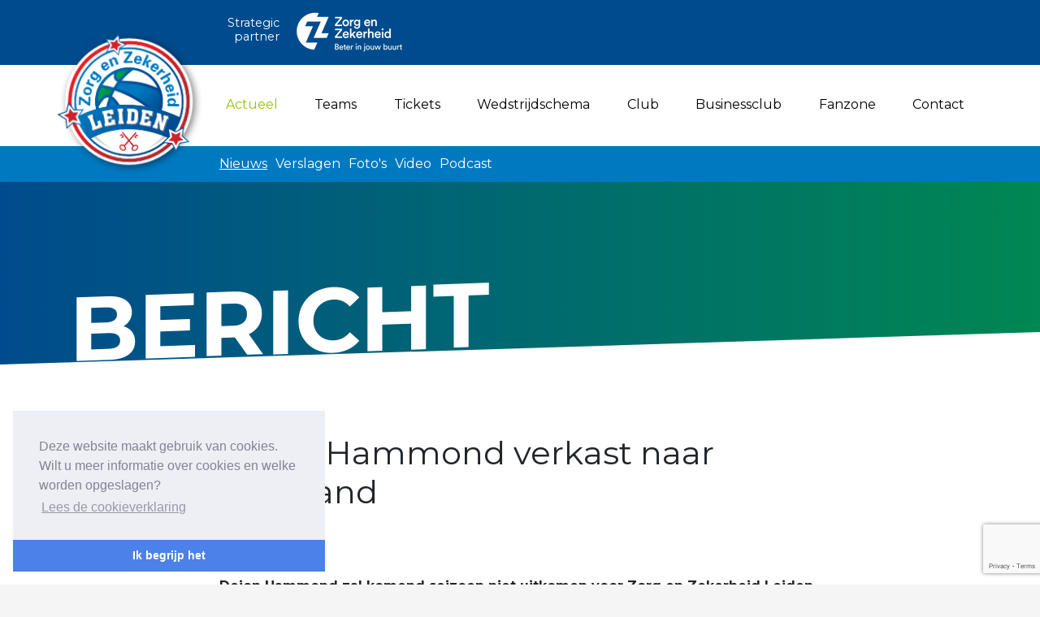

--- FILE ---
content_type: text/html;charset=UTF-8
request_url: https://www.eredivisiebasketballleiden.nl/actueel/nieuws/bericht/deion-hammond-verkast-naar-duitsland
body_size: 7233
content:
<!DOCTYPE html>
<html lang="nl"><head><title>ZZ Leiden | Deion Hammond verkast naar Duitsland</title>
			<!-- Google Tag Manager -->
<script>(function(w,d,s,l,i){w[l]=w[l]||[];w[l].push({'gtm.start':
new Date().getTime(),event:'gtm.js'});var f=d.getElementsByTagName(s)[0],
j=d.createElement(s),dl=l!='dataLayer'?'&l='+l:'';j.async=true;j.src=
'https://www.googletagmanager.com/gtm.js?id='+i+dl;f.parentNode.insertBefore(j,f);
})(window,document,'script','dataLayer','GTM-MWQQWC6');</script>
<!-- End Google Tag Manager -->
<!-- Meta Pixel Code -->
<script>
!function(f,b,e,v,n,t,s)
{if(f.fbq)return;n=f.fbq=function(){n.callMethod?
n.callMethod.apply(n,arguments):n.queue.push(arguments)};
if(!f._fbq)f._fbq=n;n.push=n;n.loaded=!0;n.version='2.0';
n.queue=[];t=b.createElement(e);t.async=!0;
t.src=v;s=b.getElementsByTagName(e)[0];
s.parentNode.insertBefore(t,s)}(window, document,'script',
'https://connect.facebook.net/en_US/fbevents.js');
fbq('init', '3430382467254914');
fbq('track', 'PageView');
</script>
<!-- End Meta Pixel Code -->
			<!--
	New Story B.V. | https://www.newstory.nl
	Erasmusweg 19 | 2202 CA Noordwijk aan Zee | The Netherlands
	T +31(0)71 364 11 11 | E hello@newstory.nl
-->
			<meta charset="utf-8">
<meta name="facebook-domain-verification" content="v1azvtjpmkrik786ff33qdjq3rtt8o" />
			<meta property="og:title" content="ZZ Leiden | Deion Hammond verkast naar Duitsland">
<meta class="swiftype" name="title" data-type="string" content="Deion Hammond verkast naar Duitsland">
<meta name="description" content="De 1.93 meter lange Hammond, die zijn collegeloopbaan bij Monmouth afsloot, debuteerde in het seizoen 2021-2022 in Europa, bij het Roemeense CSU Aseso">
<meta property="og:description" content="De 1.93 meter lange Hammond, die zijn collegeloopbaan bij Monmouth afsloot, debuteerde in het seizoen 2021-2022 in Europa, bij het Roemeense CSU Aseso">
<meta name="keywords" content=" Deion_Hammond Eredivisie Spelersnieuws">
	<meta class="swiftype" name="published_at" data-type="date" content="2023-07-11">
	<link rel="image_src" href="https://www.eredivisiebasketballleiden.nl/images/optimized/a37a3e77-9bec-49a5-98f2-afb6be44dc2c.jpg&amp;h=630&amp;w=1200&amp;mode=fill&amp;bg=ffffff&amp;v=1689090795">
	<meta property="og:image" content="https://www.eredivisiebasketballleiden.nl/images/optimized/a37a3e77-9bec-49a5-98f2-afb6be44dc2c.jpg&amp;h=630&amp;w=1200&amp;mode=fill&amp;bg=ffffff&amp;v=1689090795">
	<meta property="og:image:type" content="image/jpeg">
	<meta property="og:image:width" content="1200">
	<meta name="twitter:card" content="summary_large_image">
	<meta name="twitter:image" content="https://www.eredivisiebasketballleiden.nl/images/optimized/a37a3e77-9bec-49a5-98f2-afb6be44dc2c.jpg&amp;h=630&amp;w=1200&amp;mode=fill&amp;bg=ffffff&amp;v=1689090795">
	<meta class="swiftype" name="image" data-type="enum" content="https://www.eredivisiebasketballleiden.nl/images/optimized/a37a3e77-9bec-49a5-98f2-afb6be44dc2c.jpg&amp;h=630&amp;w=1200&amp;mode=fill&amp;bg=ffffff&amp;v=1689090795">
	<link rel="me" href="https://twitter.com/zzleidenbasketb">
	<meta name="twitter:site" content="@zzleidenbasketb">
<meta name="twitter:title" content="Deion Hammond verkast naar Duitsland">
<meta name="twitter:description" content="De 1.93 meter lange Hammond, die zijn collegeloopbaan bij Monmouth afsloot, debuteerde in het seizoen 2021-2022 in Europa, bij het Roemeense CSU Aseso">
<link rel="me" href="https://www.youtube.com/channel/UCzbzRyAbAU7Q68B6Ew9cNIA">
<link rel="me" href="https://www.facebook.com/ZZLeidenBasketball">
<link rel="me" href="https://www.instagram.com/zzleidenbasketball">
	<link rel="canonical" href="https://www.eredivisiebasketballleiden.nl/actueel/nieuws/bericht/deion-hammond-verkast-naar-duitsland" />
	<meta class="swiftype" name="url" data-type="enum" content="https://www.eredivisiebasketballleiden.nl/actueel/nieuws/bericht/deion-hammond-verkast-naar-duitsland">
	<meta property="og:url" content="https://www.eredivisiebasketballleiden.nl/actueel/nieuws/bericht/deion-hammond-verkast-naar-duitsland" />
	<link rel="shortlink" type="text/html" href="https://www.eredivisiebasketballleiden.nl/?pagina=219&post=4221">
<link rel="prev" href="http://www.eredivisiebasketballleiden.nl/actueel/nieuws/berichtroeland-schaftenaar-verlengt-bij-zz-leiden" />
<link rel="next" href="http://www.eredivisiebasketballleiden.nl/actueel/nieuws/berichtververs-en-van-bree-in-voorlopige-selectie-orange-lions" />
	<meta name="robots" content="index, follow">
<meta name="Author" content="aanzee.nl">
<meta name="viewport" content="width=device-width, initial-scale=1.0">
<meta name="theme-color" content="#4682B4">
		<link href="//maxcdn.bootstrapcdn.com/bootstrap/4.3.1/css/bootstrap.min.css" rel="stylesheet">
		<link href="//cf.e-vision.nl/libs/fontawesome-pro-5.7.2-web/css/all.css" rel="stylesheet">
		<link href="//fonts.googleapis.com/css?family=Montserrat:400,700" rel="stylesheet">
		<link href="//cf.e-vision.nl/static/zzleiden/media/css/style.css?v202511141641" rel="stylesheet">
		<link href="//cf.e-vision.nl/libs/lazy-load-xt/src/jquery.lazyloadxt.fadein.css" rel="stylesheet">
		<link href="//cf.e-vision.nl/libs/bootstrap-lightbox/dist/ekko-lightbox.css" rel="stylesheet">
		<link href="//cf.e-vision.nl/static/zzleiden/media/js/scroll/jquery.simplyscroll.css" rel="stylesheet">
	<link rel="alternate" type="application/rss+xml" title="RSS Nieuws" href="/?act=nieuws.rss" />
		<link rel="alternate" type="application/rss+xml" title="RSS Nieuws" href="/?act=games.rss&amp;team=1" />
		<link rel="alternate" type="application/rss+xml" title="RSS Nieuws" href="/?act=games.rss&amp;team=2" />
		<link rel="alternate" type="application/rss+xml" title="RSS Nieuws" href="/?act=games.rss&amp;team=3" />
		<link rel="alternate" type="application/rss+xml" title="RSS Nieuws" href="/?act=games.rss&amp;team=4" />
		<link rel="alternate" type="application/rss+xml" title="RSS Nieuws" href="/?act=games.rss&amp;team=5" />
	<link rel="shortcut icon" href="/favicon.ico">
	<link rel="apple-touch-icon-precomposed" sizes="144x144" href="//cf.e-vision.nl/static/zzleiden/media/img/apple-touch-icon-144-precomposed.png?v202511141641">
	<link rel="apple-touch-icon-precomposed" sizes="114x114" href="//cf.e-vision.nl/static/zzleiden/media/img/apple-touch-icon-114-precomposed.png?v202511141641">
	<link rel="apple-touch-icon-precomposed" sizes="72x72" href="//cf.e-vision.nl/static/zzleiden/media/img/apple-touch-icon-72-precomposed.png?v202511141641">
	<link rel="apple-touch-icon-precomposed" href="//cf.e-vision.nl/static/zzleiden/media/img/apple-touch-icon-57-precomposed.png?v202511141641">
			<link rel="stylesheet" type="text/css" href="//cdnjs.cloudflare.com/ajax/libs/cookieconsent2/3.0.3/cookieconsent.min.css" />
<script src="//cdnjs.cloudflare.com/ajax/libs/cookieconsent2/3.0.3/cookieconsent.min.js"></script>
<script>
window.addEventListener("load", function(){
window.cookieconsent.initialise({
  "palette": {
    "popup": {
      "background": "#edeff5",
      "text": "#838391"
    },
    "button": {
      "background": "#4b81e8"
    }
  },
  "theme": "edgeless",
  "position": "bottom-left",
  "content": {
    "message": "Deze website maakt gebruik van cookies. Wilt u meer informatie over cookies en welke worden opgeslagen? ",
    "dismiss": "Ik begrijp het",
    "deny": "Niet accepteren",
    "link": "Lees de cookieverklaring",
    "href": "/cookieverklaring"
  }
})});
</script>
</head><body id="pag219" class="templ24 sectie182">
			<!-- Google Tag Manager (noscript) -->
<noscript><iframe src="https://www.googletagmanager.com/ns.html?id=GTM-MWQQWC6"
height="0" width="0" style="display:none;visibility:hidden"></iframe></noscript>
<!-- End Google Tag Manager (noscript) -->
<!-- Meta Pixel Code (noscript) -->
<noscript><img height="1" width="1" style="display:none"
src=https://www.facebook.com/tr?id=3430382467254914&ev=PageView&noscript=1
/></noscript>
<!-- End Meta Pixel Code (noscript) -->
<div class="boxed">
			<nav class="navbar navbar-expand-md navbar-light bg-light" data-swiftype-index="false">
	<a class="navbar-brand navbar-brand--mobiel d-md-none" href="/"><span class="d-none">ZZ Leiden</span></a>
	<div class="navbar__regels flex-column d-none d-md-block w-100">
			<div class="metabalk">
	<div class="container">
		<p class="logotop"><span>Strategic<br/>partner</span>
			<a href="https://www.zorgenzekerheid.nl" target="blank"><img src="//cf.e-vision.nl/static/zzleiden/media/img/zorg_en_zekerheid_logo_beter_in_jouw_buurt_wit.png" alt="logo zorgenzekerheid" /></a>
		</p>
	</div>
	</div>
			<section class="mainnav">
<div class="container">
	<a class="navbar-brand navbar-brand--desktop d-none d-md-block" href="/"><span class="d-none">#project#</span></a>
	<ul class="mainmenu nav navbar-nav ml-auto">
			<li class="nav-item active">
					<a class="nav-link" href="/actueel">Actueel <span class="sr-only">(current)</span></a>
			</li>
			<li class="nav-item">
					<a class="nav-link" href="/teams">Teams</a>
			</li>
			<li class="nav-item">
					<a class="nav-link" href="/tickets">Tickets</a>
			</li>
			<li class="nav-item">
					<a class="nav-link" href="/wedstrijden">Wedstrijdschema</a>
			</li>
			<li class="nav-item">
					<a class="nav-link" href="/club">Club</a>
			</li>
			<li class="nav-item">
					<a class="nav-link" href="/businessclub">Businessclub</a>
			</li>
			<li class="nav-item">
					<a class="nav-link" href="/fanzone">Fanzone</a>
			</li>
			<li class="nav-item">
					<a class="nav-link" href="/contact">Contact</a>
			</li>
	</ul>
</div>
</section>
			<section class="subnav">
	<div class="container">
		<ul class="submenu nav navbar-nav ml-auto">
				<li class=" active"><a href="/actueel/nieuws">Nieuws</a></li>
				<li><a href="/actueel/verslagen">Verslagen</a></li>
				<li><a href="/actueel/fotos">Foto's</a></li>
				<li><a href="/actueel/video">Video</a></li>
				<li><a href="/actueel/podcast">Podcast</a></li>
		</ul>
	</div>
	</section>
	</div>
	<div class="d-block d-md-none">
			<span class="logotop">
				Strategic partner:<br/>
				<img src="//cf.e-vision.nl/static/zzleiden/media/img/logo-zorgenzekerheid.svg" alt="logo zorgenzekerheid">
			</span>
		<button class="navbar-toggler navbar-toggler-right" type="button" data-toggle="collapse" data-target="#nav" aria-controls="mainmenu" aria-expanded="false" aria-label="Toggle navigation">
			<span class="navbar-toggler-icon"></span>
		</button>
		<div class="collapse navbar-collapse" id="nav">
			<section class="mainmob">
	<a class="navbar-brand navbar-brand--mobiel d-none d-md-block" href="/"><span class="d-none">#project#</span></a>
	<ul class="mainmenu nav navbar-nav ml-auto">
			<li class="nav-item dropdown active">
				<a class="nav-link dropdown-toggle" href="/actueel" id="dropdown182" data-toggle="dropdown" aria-haspopup="true" aria-expanded="false">Actueel</a>
					<div class="dropdown-menu" aria-labelledby="dropdown182">
							<a class="dropdown-item" href="/actueel/nieuws">Nieuws</a>
							<a class="dropdown-item" href="/actueel/verslagen">Verslagen</a>
							<a class="dropdown-item" href="/actueel/fotos">Foto's</a>
							<a class="dropdown-item" href="/actueel/video">Video</a>
							<a class="dropdown-item" href="/actueel/podcast">Podcast</a>
					</div>
			</li>
			<li class="nav-item dropdown">
				<a class="nav-link dropdown-toggle" href="/teams" id="dropdown184" data-toggle="dropdown" aria-haspopup="true" aria-expanded="false">Teams</a>
					<div class="dropdown-menu" aria-labelledby="dropdown184">
							<a class="dropdown-item" href="/teams/eredivisie">ZZ Leiden</a>
							<a class="dropdown-item" href="/teams/promo">Promo</a>
							<a class="dropdown-item" href="/teams/u110">U19</a>
							<a class="dropdown-item" href="/teams/u16">U16</a>
							<a class="dropdown-item" href="/teams/u14">U14</a>
							<a class="dropdown-item" href="/teams/u12">U12</a>
					</div>
			</li>
			<li class="nav-item dropdown">
				<a class="nav-link dropdown-toggle" href="/tickets" id="dropdown183" data-toggle="dropdown" aria-haspopup="true" aria-expanded="false">Tickets</a>
					<div class="dropdown-menu" aria-labelledby="dropdown183">
							<a class="dropdown-item" href="/tickets/e-tickets">Online tickets</a>
							<a class="dropdown-item" href="/tickets/seizoenskaarten">Seizoenskaarten</a>
							<a class="dropdown-item" href="/tickets/groepen">Groepen</a>
							<a class="dropdown-item" href="/tickets/rolstoel">Rolstoel</a>
							<a class="dropdown-item" href="/tickets/pers">Pers</a>
							<a class="dropdown-item" href="/tickets/huisregels">Huisregels</a>
					</div>
			</li>
			<li class="nav-item dropdown">
				<a class="nav-link dropdown-toggle" href="/wedstrijden" id="dropdown224" data-toggle="dropdown" aria-haspopup="true" aria-expanded="false">Wedstrijdschema</a>
					<div class="dropdown-menu" aria-labelledby="dropdown224">
							<a class="dropdown-item" href="/wedstrijden/data-eredivisie">BNXT League</a>
					</div>
			</li>
			<li class="nav-item dropdown">
				<a class="nav-link dropdown-toggle" href="/club" id="dropdown185" data-toggle="dropdown" aria-haspopup="true" aria-expanded="false">Club</a>
					<div class="dropdown-menu" aria-labelledby="dropdown185">
							<a class="dropdown-item" href="/club/historie">Historie</a>
							<a class="dropdown-item" href="/club/organisatie">Bestuur</a>
							<a class="dropdown-item" href="/club/vrijwilligers">Vrijwilligers</a>
							<a class="dropdown-item" href="/club/scholenclinics">Scholenclinics</a>
							<a class="dropdown-item" href="/club/de-zz-jaren">De ZZ-jaren</a>
							<a class="dropdown-item" href="/club/cheerleaders">Cheerleaders</a>
							<a class="dropdown-item" href="/club/special-events">Special Events</a>
					</div>
			</li>
			<li class="nav-item dropdown">
				<a class="nav-link dropdown-toggle" href="/businessclub" id="dropdown187" data-toggle="dropdown" aria-haspopup="true" aria-expanded="false">Businessclub</a>
					<div class="dropdown-menu" aria-labelledby="dropdown187">
							<a class="dropdown-item" href="/businessclub/sponsoren">Sponsoren</a>
							<a class="dropdown-item" href="/businessclub/activiteiten">Activiteiten</a>
							<a class="dropdown-item" href="/businessclub/sport-sponsor-worden">Sponsoropties</a>
							<a class="dropdown-item" href="/businessclub/bedrijfsuitjes">Bedrijfsuitjes</a>
					</div>
			</li>
			<li class="nav-item dropdown">
				<a class="nav-link dropdown-toggle" href="/fanzone" id="dropdown188" data-toggle="dropdown" aria-haspopup="true" aria-expanded="false">Fanzone</a>
					<div class="dropdown-menu" aria-labelledby="dropdown188">
							<a class="dropdown-item" href="/fanzone/fanshop">Fanshop</a>
							<a class="dropdown-item" href="/fanzone/blauwe-brigade">Blauwe Brigade</a>
							<a class="dropdown-item" href="/fanzone/entertainment">Entertainment</a>
							<a class="dropdown-item" href="/fanzone/tee">Mascotte (Tee)</a>
					</div>
			</li>
			<li class="nav-item">
					<a class="nav-link" href="/contact">Contact</a>
			</li>
	</ul>
</section>
		</div>
	</div>
</nav>
	<main role="main">
		<header id="head">
	<section class="sectiehead nobg">
	<div class="container">
		<p>Bericht</p>
	</div>
	</section>
			<div class="container container--smal">
				<h1>Deion Hammond verkast naar Duitsland</h1>
			</div>
</header>
<div class="container container--smal">
<!-- do nieuws.details -->
			<script type="application/ld+json">
	{
	  "@context": "http://schema.org",
	  "@type": "NewsArticle",
	  "name": "Deion Hammond verkast naar Duitsland",
	  "image": "/images/optimized/a37a3e77-9bec-49a5-98f2-afb6be44dc2c.jpg&h=600&w=800&mode=fill&bg=dddddd&v=1689090795",
	  "datePublished": "2023-07-11T00:00",
	  "description": "Deion Hammond zal komend seizoen niet uitkomen voor Zorg en Zekerheid Leiden. De 24-jarige guard tekende een contract bij MHP Riesen Ludwigsburg. Deze Duitse formatie haalde vorig jaar ook al Jhonathan Dunn van Leiden naar Duitsland.",
	  "articleBody": "De 1.93 meter lange Hammond, die zijn collegeloopbaan bij Monmouth afsloot, debuteerde in het seizoen 2021-2022 in Europa, bij het Roemeense CSU Asesoft Ploiesti, dat op het hoogste niveau uitkomt. Van de 30 wedstrijden startte Hammond er 23. In gemiddeld 29 minuten tekende de Amerikaan voor 14.3 punten, 3.6 rebounds, 1.4 assists en 1.1 steals. In totaal was hij 48 keer succesvol van buiten de driepuntscirkel.
Afgelopen seizoen kwam Hammond 45 keer in actie voor Zorg en Zekerheid Leiden. In totaal 1138 minuten kwam de Amerikaan tot 602 punten, 75 driepunters, 134 rebounds, 50 assists, 51 steals, 8 blocks en 66 turnovers. Hammond kreeg niet alleen de meeste speeltijd toebedeeld, hij sloot het seizoen ook af als topscorer van Zorg en Zekerheid Leiden. Legendarisch was zijn eerste helft in de beslissende wedstrijd om de BNXT-titel, toen hij in Oostende 22 punten voor rust liet aantekenen.Zorg en Zekerheid Leiden wenst Hammond veel succes in Duitsland.",
	  "url": "https://www.eredivisiebasketballleiden.nl/actueel/nieuws/bericht/deion-hammond-verkast-naar-duitsland"
	}
</script>
<section style="overflow: auto">
	<p><time>11 juli 2023</time></p>
	<p><strong><p>Deion Hammond zal komend seizoen niet uitkomen voor Zorg en Zekerheid Leiden. De 24-jarige guard tekende een contract bij MHP Riesen Ludwigsburg. Deze Duitse formatie haalde vorig jaar ook al Jhonathan Dunn van Leiden naar Duitsland.</p></strong></p>
		<img src="/images/optimized/a37a3e77-9bec-49a5-98f2-afb6be44dc2c.jpg&amp;h=270&amp;w=320&amp;v=1689090795" alt="" class="thumbnail imgrechts">
	<p>De 1.93 meter lange Hammond, die zijn collegeloopbaan bij Monmouth afsloot, debuteerde in het seizoen 2021-2022 in Europa, bij het Roemeense CSU Asesoft Ploiesti, dat op het hoogste niveau uitkomt. Van de 30 wedstrijden startte Hammond er 23. In gemiddeld 29 minuten tekende de Amerikaan voor 14.3 punten, 3.6 rebounds, 1.4 assists en 1.1 steals. In totaal was hij 48 keer succesvol van buiten de driepuntscirkel.</p>
<p>Afgelopen seizoen kwam Hammond 45 keer in actie voor Zorg en Zekerheid Leiden. In totaal 1138 minuten kwam de Amerikaan tot 602 punten, 75 driepunters, 134 rebounds, 50 assists, 51 steals, 8 blocks en 66 turnovers. Hammond kreeg niet alleen de meeste speeltijd toebedeeld, hij sloot het seizoen ook af als topscorer van Zorg en Zekerheid Leiden. Legendarisch was zijn eerste helft in de beslissende wedstrijd om de BNXT-titel, toen hij in Oostende 22 punten voor rust liet aantekenen.<br />Zorg en Zekerheid Leiden wenst Hammond veel succes in Duitsland.</p>
	<hr style="clear: both" class="mt-3">
	<p><i class="fal fa-tags"></i>
	<a href="/actueel/nieuws/?tag=Deion_Hammond" class="badge badge-default">Deion_Hammond</a> <a href="/actueel/nieuws/?tag=Eredivisie" class="badge badge-default">Eredivisie</a> <a href="/actueel/nieuws/?tag=Spelersnieuws" class="badge badge-default">Spelersnieuws</a> </p>
	<p class="float-right">
	<a href="/actueel/nieuws" class="lees-meer"><i class="icon-chevron-left"></i> Meer nieuwsberichten</a></p>
</section>
</div>
<div class="container container">
<!-- do nieuws.relevant -->
			<section class="esublayout nieuws nieuws--selectie">
	<h2>Gerelateerde items</h2>
	<div class="row">
		<div class="col-md-3 mb3">
	<a href="/actueel/nieuws/bericht/nate-roberts-nieuwe-big-man-bij-zorg-en-zekerheid-leiden" class="bloklink">
			<div class="card text-white modblok modblok--lblauw ">
				<div class="modblok__tekst card-body">
					<div class="inner">
						<time>18 aug</time><br />Nate Roberts nieuwe big man bij Zorg en Zekerheid Leiden
					</div>
				</div>
			</div>
		</a>
		</div>
		<div class="col-md-3 mb3">
	<a href="/actueel/nieuws/bericht/schaftenaar-verlengt-bij-zorg-en-zekerheid-leiden" class="bloklink">
			<div class="card text-white modblok modblok--dgroen ">
				<div class="modblok__tekst card-body">
					<div class="inner">
						<time>15 aug</time><br />Schaftenaar verlengt bij Zorg en Zekerheid Leiden
					</div>
				</div>
			</div>
		</a>
		</div>
		<div class="col-md-3 mb3">
	<a href="/actueel/nieuws/bericht/duko-bos-trekt-naar-zweden" class="bloklink">
			<div class="card text-white modblok modblok--fotoblok ">
					<img class="card-img" src="/images/optimized/efa8a68d-c0f7-4285-9168-aed7f1250071.jpg&amp;w=370&amp;v=1753358041" alt="">
				<div class="modblok__tekst card-img-overlay">
					<div class="inner">
						<time>24 jul</time><br />Duko Bos trekt naar Zweden
					</div>
				</div>
			</div>
		</a>
		</div>
		<div class="col-md-3 mb3">
	<a href="/actueel/nieuws/bericht/zz-leiden-legt-tyreek-scott-grayson-vast" class="bloklink">
			<div class="card text-white modblok modblok--dblauw ">
				<div class="modblok__tekst card-body">
					<div class="inner">
						<time>21 jul</time><br />ZZ Leiden legt Tyreek Scott-Grayson vast
					</div>
				</div>
			</div>
		</a>
		</div>
	</div>
</section>
</div>
	</main>
			<section class="sponsors sponsors--footer">
	<div class="container">
			<div class="row">
	<div class="col-md-4">
		<div class="kader sponsors__logo" id="mainsponsor">
			<p>Outstanding partner</p>
			<a href="#" target="_blank">
				<img src="" alt="" class="img-fluid">
			</a>
		</div>
	</div>
	<div class="col-md-4">
		<div class="kader sponsors__logo" id="subsponsor">
			<p>Business partner</p>
			<a href="#" target="_blank">
				<img src="" alt="" class="img-fluid">
			</a>
		</div>
	</div>
	<div class="col-md-4">
		<div class="kader sponsors__name" id="miscsponsor">
			<p>Businessclub Partners</p>
			<ul class="list-unstyled">
				<li><strong><em>Businessclub Partners</em></strong></li>
				<li>Krachticom BV</li>
				<li>Kejo Steiger en Lijmwerk</li>
				<li>Verboon Versservice</li>
				<li>Landgoed & Golfbaan Tespelduyn</li>
				<li>Lewo Bouwbedrijf</li>
				<li>Peko Investment / Management</li>
				<li>Luiten Vleeswaren BV</li>
				<li>Zzuper</li>
				<li>Party Rental Company</li>
				<li>Leidse Letselschade Advocaten</li>
				<li>DS Beveiliging</li>
				<li>La Casita</li>
				<li>Rood Risicobeheersing BV</li>
				<li>Machinefabriek P.C. Heezen BV</li>
				<li>Hemcar </li>
				<li>Gemiva</li>
				<li>Createx</li>
				<li>Legit Agency</li>
				<li>Maatschap Remmerswaal</li>
				<li>Leds Light the World</li>
				<li>Miss Steel BV</li>
				<li>Versteegen Auto's</li>
				<li>JAN© Accountants en Belastingadviseurs</li>
				<li>Bio Clean All</li>
				<li>Rabobank Leiden-Katwijk</li>
				<li>De Bink méér dan alleen drukwerk</li>
				<li>Teeuwen Verzekeringen </li>
				<li>IWB // Digital Growth Agency</li>
				<li>Theo's Busreizen</li>
				<li>Yield Projecten BV</li>
				<li>Kees Bos BV</li>
				<li>Paulides + Partners Fysiotherapie</li>
				<li><strong><em>Partners</em></strong></li>
				<li>Stichting Overleven met Alvleesklierkanker</li>
				<li>Bureau Blaauwberg</li>
				<li>Topsport Leiden</li>
				<li>Rebound Magazine</li>
				<li>Leiden Into business</li>
				<li>SCOL</li>
				<li>Omroep West</li>
				<li>Vriendenloterij</li>
				<li>Gymsport Leiden</li>
				<li>Ziggo</li>
				<li>Scholengroep Leonardo Da Vinci</li>
				<li>Centraal+</li>
				<li>Diegoontdekt</li>
				<li>NOS</li>
				<li>American School of the Hague</li>
				<li>The Rockschool</li>
				<li>Sunday Foundation</li>
				<li>Leidenamateurvoetbal.nl</li>
				<li>Sleutelstad Media</li>
				<li>Bonaventuracollege</li>
			</ul>
		</div>
	</div>
</div>
	</div>
</section>
<footer class="footer" data-swiftype-index="false">
	<section class="footer__nieuwsbrief">
	<div class="container">
		<div class="row pt-4">
			<div class="col-md">
				<p class="h3">Schrijf je in voor de nieuwsbrief</p>
				<p>En blijf op de hoogte van onze activiteiten.</p>
			</div>
			<div class="col-md">
			<form id="visionmail-footer-form" action="/index.cfm?act=visionmail.mail" method="post" class="visionmail form-inline">
	<input type="hidden" name="k" value="47AB4578-CB8E-F078-253D3C8BA46DFB77" />
	<input type="hidden" name="aanmelden" value="1" />
	<input type="email" name="mijnemailadres" placeholder="E-mailadres" id="email" required="required" class="form-control" />
	<button type="submit" class="btn btn-secondary g-recaptcha" data-sitekey="6LcvKMcZAAAAAEv4lTYCpqrm0-dNk5Gy7RHw3brK" data-callback='onSubmit'>Aanmelden</button>
</form>
<script type="text/javascript">
    var __ss_noform = __ss_noform || [];
    __ss_noform.push(['baseURI', 'https://app-3QNIQ4743C.marketingautomation.services/webforms/receivePostback/MzawMDE3NTK1AAA/']);
    __ss_noform.push(['endpoint', '23e5a20e-939d-4d0e-a882-93721d8b8363']);
</script>
<script type="text/javascript" src="https://koi-3QNIQ4743C.marketingautomation.services/client/noform.js?ver=1.24" ></script>
<script src="https://www.google.com/recaptcha/api.js" async defer></script>
			</div>
		</div>
	</div>
	</section>
<section class="footer__misc">
<div class="container">
	<div class="row">
		<div class="col-md-3 col-sm-6">
			<div class="adres">
				<h2>Contact</h2>
				<p>Sportcomplex 1574 (<a href="/contact">route</a>)<br />
				Telderskade 399<br />
				Leiden</p>
				<p>Postadres<br />
				Zorg en Zekerheid Leiden Basketball<br />
				Postbus 1065<br />
				2302 BB Leiden</p>
			</div>
		</div>
		<div class="col-md-3 col-sm-6">
			<div class="magazine">
				<h2>Magazine</h2>
				<p><a href="https://assets.eredivisiebasketballleiden.nl/magazine/seizoen-2024-2025/index.html" target="_blank"><img src="/images/optimized/f293d18d-1766-4e30-bd62-54ea3de6d120.png&amp;w=150&amp;v=1728280769" alt="Magazine 2024-2025"></a></p>
			</div>
		</div>
		<div class="col-md-3 col-sm-6">
			<h2>Volg ons</h2>
			<p class="socialico"><a href="https://www.youtube.com/channel/UCzbzRyAbAU7Q68B6Ew9cNIA"><i class="fab fa-youtube"></i></a>
			<a href="https://twitter.com/zzleidenbasketb"><i class="fab fa-twitter"></i></a>
			<a href="https://instagram.com/zzleidenbasketball"><i class="fab fa-instagram"></i></a>
			<a href="https://facebook.com/ZZLeidenBasketball"><i class="fab fa-facebook"></i></a></p>
			<p>Steun ons als goed doel</br>
			<a href="https://www.vriendenloterij.nl/" target="_blank"><img src="//cf.e-vision.nl/static/zzleiden/media/img/logo-vriendenloterij.png" alt="Vriendenloterij" /></a></p>
		</div>
		<div class="col-md-3 col-sm-6">
			<h2>Installeer de app</h2>
			<p><a href="https://mobile.leiden.basketball/" target="_blank"><img src="/media/img/webapp.png" alt="PWA" /></a></p>
		</div>
	</div>
</div>
</section>
<section class="footer__meta">
<div class="container">
	<p class="float-right logos">
		<a href="http://www.basketballleague.nl/"><img src="//cf.e-vision.nl/static/zzleiden/media/img/logo_dutchbasketball.png" alt="logo dutchbasketball" /></a>
		<a href="http://www.fiba.basketball/europecup/18-19"><img src="//cf.e-vision.nl/static/zzleiden/media/img/logo-FibaEurope.png" alt="logo FibaEurope" /></a>
		<a href="http://www.fibaeurope.com/"><img src="//cf.e-vision.nl/static/zzleiden/media/img/logo_fiba.gif" alt="logo fiba" /></a>
	</p>
	<ul class="nav">
			<li class="nav-item"><a class="nav-link" href="/cookieverklaring">Cookieverklaring</a></li>
			<li class="nav-item"><a class="nav-link" href="/privacy">Privacy</a></li>
	</ul>
</div>
</section>
</footer>
</div>
			<script src="//code.jquery.com/jquery-3.3.1.min.js"></script>
		<script src="//cdnjs.cloudflare.com/ajax/libs/popper.js/1.14.0/umd/popper.min.js"></script>
		<script src="//maxcdn.bootstrapcdn.com/bootstrap/4.3.1/js/bootstrap.min.js"></script>
		<script src="//cf.e-vision.nl/static/zzleiden/media/js/misc.js?v202511141641"></script>
		<script src="//cf.e-vision.nl/libs/lazy-load-xt/dist/jquery.lazyloadxt.js"></script>
		<script src="//cf.e-vision.nl/libs/bootstrap-lightbox/dist/ekko-lightbox.min.js"></script>
		<script src="//cf.e-vision.nl/static/zzleiden/media/js/scroll/jquery.simplyscroll.min.js"></script>
		<script src="//cf.e-vision.nl/static/zzleiden/media/js/scroll/init.js?v202511141641"></script>
</body></html>

--- FILE ---
content_type: text/html;charset=UTF-8
request_url: https://www.eredivisiebasketballleiden.nl/?act=remote.mainsponsors&callback=jQuery33107396324499795868_1763595414674&_=1763595414675
body_size: 369
content:
jQuery33107396324499795868_1763595414674([{"categoryname":"Strategic Partner","img_beeldbank":21403,"website_url":"https://www.zorgenzekerheid.nl","category":1,"image":"/images/optimized/a91bb39f-5c08-4265-8f66-78c8aa2605f5.jpg&h=160&w=290&mode=fill&bg=ffffff&v=1612268228","name":"Zorg en Zekerheid","id":2},{"categoryname":"Outstanding Partners GOLD","img_beeldbank":23531,"website_url":"http://www.hvdz.nl","category":8,"image":"/images/optimized/5334bb5c-cad4-4d40-aa67-0d73d3f64e68.jpg&h=160&w=290&mode=fill&bg=ffffff&v=1652785285","name":"Hart Voor De Zaak","id":4},{"categoryname":"Outstanding Partners GOLD","img_beeldbank":28644,"website_url":"","category":8,"image":"/images/optimized/eb8269a4-b79e-40c1-a39c-f71b83a6324b.png&h=160&w=290&mode=fill&bg=ffffff&v=1758636660","name":"Peko Vastgoed","id":388},{"categoryname":"Outstanding Partners SILVER","img_beeldbank":20030,"website_url":"","category":2,"image":"/images/optimized/dfece730-e0b0-49e5-be59-41567dcc342b.jpg&h=160&w=290&mode=fill&bg=ffffff&v=1568793338","name":"Amicus Investment NV","id":277},{"categoryname":"Outstanding Partners SILVER","img_beeldbank":20221,"website_url":"http://www.buijzepers.nl","category":2,"image":"/images/optimized/be496fda-a4dd-4d62-a292-130fefe6acd3.jpeg&h=160&w=290&mode=fill&bg=ffffff&v=1570192065","name":"Buijze Pers / Leids Nieuwsblad","id":304},{"categoryname":"Outstanding Partners SILVER","img_beeldbank":27099,"website_url":"http://www.newstory.nl","category":2,"image":"/images/optimized/1b854855-ca5a-4b96-93e7-c02ffea41f16.png&h=160&w=290&mode=fill&bg=ffffff&v=1725284109","name":"New Story","id":124},{"categoryname":"Outstanding Partners SILVER","img_beeldbank":16622,"website_url":"","category":2,"image":"/images/optimized/01cfdc1a-58d6-465a-ac90-83472f8ecf27.jpg&h=160&w=290&mode=fill&bg=ffffff&v=1510563768","name":"PEAK Sport","id":292},{"categoryname":"Outstanding Partners SILVER","img_beeldbank":25574,"website_url":"http://www.sportcity.nl","category":2,"image":"/images/optimized/eb2425c4-8761-4193-b90f-a473c7f31e27.jpg&h=160&w=290&mode=fill&bg=ffffff&v=1693391557","name":"SportCity","id":92},{"categoryname":"Outstanding Partners SILVER","img_beeldbank":16081,"website_url":"http://www.supersound.nl","category":2,"image":"/images/optimized/28cb9b1e-49d0-4157-8f47-0b5634742f10.jpg&h=160&w=290&mode=fill&bg=ffffff&v=1504771436","name":"Super Sound Leiden","id":97}])

--- FILE ---
content_type: text/html;charset=UTF-8
request_url: https://www.eredivisiebasketballleiden.nl/?act=remote.subsponsors&callback=jQuery33107396324499795868_1763595414676&_=1763595414677
body_size: 446
content:
jQuery33107396324499795868_1763595414676([{"categoryname":"Business Partners","img_beeldbank":20331,"website_url":"","category":3,"image":"/images/optimized/f2e66271-043b-4ae8-af74-4ec315da9216.png&h=160&w=290&mode=fill&bg=ffffff&v=1571741925","name":"Aannemersbedrijf G.J. Kriek BV","id":266},{"categoryname":"Business Partners","img_beeldbank":14863,"website_url":"http://www.aaresultaat.nl","category":3,"image":"/images/optimized/ec32e204-1792-4ef2-977c-780540907745.jpg&h=160&w=290&mode=fill&bg=ffffff&v=1486670247","name":"AA Resultaat","id":235},{"categoryname":"Business Partners","img_beeldbank":21132,"website_url":"http://www.america.nl","category":3,"image":"/images/optimized/c3b95d90-0201-4711-976f-a2f910ebc802.jpg&h=160&w=290&mode=fill&bg=ffffff&v=1599120820","name":"America Digitaal Druk","id":181},{"categoryname":"Business Partners","img_beeldbank":19976,"website_url":"http://www.niersman.com","category":3,"image":"/images/optimized/25b2575b-016f-4fda-8738-42f146fa9141.jpg&h=160&w=290&mode=fill&bg=ffffff&v=1568373682","name":"Bouwbedrijf Niersman BV","id":326},{"categoryname":"Business Partners","img_beeldbank":12763,"website_url":"http://www.combilo.nl","category":3,"image":"/images/optimized/f627e266-2fdb-4d44-b30d-ea8522799eaf.jpg&h=160&w=290&mode=fill&bg=ffffff&v=1486670247","name":"Combilo BV","id":246},{"categoryname":"Business Partners","img_beeldbank":16145,"website_url":"http://www.declercq.com","category":3,"image":"/images/optimized/3530a8bb-aaca-46e9-99c3-6c07c16c9880.png&h=160&w=290&mode=fill&bg=ffffff&v=1506090309","name":"De CLERCQ Advocaten Notariaat","id":35},{"categoryname":"Business Partners","img_beeldbank":4085,"website_url":"http://www.fotografievanbemmelen.nl","category":3,"image":"/images/optimized/mikevanbemmelen.jpg&h=160&w=290&mode=fill&bg=ffffff&v=1486670247","name":"Fotografie Mike van Bemmelen","id":157},{"categoryname":"Business Partners","img_beeldbank":16246,"website_url":"http://www.hws.nl","category":3,"image":"/images/optimized/84a13a46-30b7-4f9c-9301-3509f6b5c2f0.png&h=160&w=290&mode=fill&bg=ffffff&v=1506772027","name":"HWS Verhuur BV","id":15},{"categoryname":"Business Partners","img_beeldbank":21246,"website_url":"http://www.shirtprintservice.nl","category":3,"image":"/images/optimized/3e44a2b3-dd6e-40b2-88f0-b4229cae57c9.png&h=160&w=290&mode=fill&bg=ffffff&v=1602487371","name":"Shirtprintservice.nl","id":344},{"categoryname":"Business Partners","img_beeldbank":11819,"website_url":"","category":3,"image":"/images/optimized/82d7ddbc-e835-400f-8e07-ed0f260324c7.jpg&h=160&w=290&mode=fill&bg=ffffff&v=1486670247","name":"Sligro","id":228},{"categoryname":"Business Partners","img_beeldbank":9385,"website_url":"http://www.vandorp.nl","category":3,"image":"/images/optimized/vandorp_sponsor.jpg&h=160&w=290&mode=fill&bg=ffffff&v=1486670247","name":"Van Dorp Kentekenplaten B.V","id":76},{"categoryname":"Business Partners","img_beeldbank":27633,"website_url":"http://www.brasseriepark.nl","category":3,"image":"/images/optimized/cd0437ec-4757-45fb-b967-2c955399eac9.png&h=160&w=290&mode=fill&bg=ffffff&v=1736450662","name":"Brasserie Groep","id":268}])

--- FILE ---
content_type: text/html; charset=utf-8
request_url: https://www.google.com/recaptcha/api2/anchor?ar=1&k=6LcvKMcZAAAAAEv4lTYCpqrm0-dNk5Gy7RHw3brK&co=aHR0cHM6Ly93d3cuZXJlZGl2aXNpZWJhc2tldGJhbGxsZWlkZW4ubmw6NDQz&hl=en&v=TkacYOdEJbdB_JjX802TMer9&size=invisible&anchor-ms=20000&execute-ms=15000&cb=3lzmhqohppok
body_size: 45877
content:
<!DOCTYPE HTML><html dir="ltr" lang="en"><head><meta http-equiv="Content-Type" content="text/html; charset=UTF-8">
<meta http-equiv="X-UA-Compatible" content="IE=edge">
<title>reCAPTCHA</title>
<style type="text/css">
/* cyrillic-ext */
@font-face {
  font-family: 'Roboto';
  font-style: normal;
  font-weight: 400;
  src: url(//fonts.gstatic.com/s/roboto/v18/KFOmCnqEu92Fr1Mu72xKKTU1Kvnz.woff2) format('woff2');
  unicode-range: U+0460-052F, U+1C80-1C8A, U+20B4, U+2DE0-2DFF, U+A640-A69F, U+FE2E-FE2F;
}
/* cyrillic */
@font-face {
  font-family: 'Roboto';
  font-style: normal;
  font-weight: 400;
  src: url(//fonts.gstatic.com/s/roboto/v18/KFOmCnqEu92Fr1Mu5mxKKTU1Kvnz.woff2) format('woff2');
  unicode-range: U+0301, U+0400-045F, U+0490-0491, U+04B0-04B1, U+2116;
}
/* greek-ext */
@font-face {
  font-family: 'Roboto';
  font-style: normal;
  font-weight: 400;
  src: url(//fonts.gstatic.com/s/roboto/v18/KFOmCnqEu92Fr1Mu7mxKKTU1Kvnz.woff2) format('woff2');
  unicode-range: U+1F00-1FFF;
}
/* greek */
@font-face {
  font-family: 'Roboto';
  font-style: normal;
  font-weight: 400;
  src: url(//fonts.gstatic.com/s/roboto/v18/KFOmCnqEu92Fr1Mu4WxKKTU1Kvnz.woff2) format('woff2');
  unicode-range: U+0370-0377, U+037A-037F, U+0384-038A, U+038C, U+038E-03A1, U+03A3-03FF;
}
/* vietnamese */
@font-face {
  font-family: 'Roboto';
  font-style: normal;
  font-weight: 400;
  src: url(//fonts.gstatic.com/s/roboto/v18/KFOmCnqEu92Fr1Mu7WxKKTU1Kvnz.woff2) format('woff2');
  unicode-range: U+0102-0103, U+0110-0111, U+0128-0129, U+0168-0169, U+01A0-01A1, U+01AF-01B0, U+0300-0301, U+0303-0304, U+0308-0309, U+0323, U+0329, U+1EA0-1EF9, U+20AB;
}
/* latin-ext */
@font-face {
  font-family: 'Roboto';
  font-style: normal;
  font-weight: 400;
  src: url(//fonts.gstatic.com/s/roboto/v18/KFOmCnqEu92Fr1Mu7GxKKTU1Kvnz.woff2) format('woff2');
  unicode-range: U+0100-02BA, U+02BD-02C5, U+02C7-02CC, U+02CE-02D7, U+02DD-02FF, U+0304, U+0308, U+0329, U+1D00-1DBF, U+1E00-1E9F, U+1EF2-1EFF, U+2020, U+20A0-20AB, U+20AD-20C0, U+2113, U+2C60-2C7F, U+A720-A7FF;
}
/* latin */
@font-face {
  font-family: 'Roboto';
  font-style: normal;
  font-weight: 400;
  src: url(//fonts.gstatic.com/s/roboto/v18/KFOmCnqEu92Fr1Mu4mxKKTU1Kg.woff2) format('woff2');
  unicode-range: U+0000-00FF, U+0131, U+0152-0153, U+02BB-02BC, U+02C6, U+02DA, U+02DC, U+0304, U+0308, U+0329, U+2000-206F, U+20AC, U+2122, U+2191, U+2193, U+2212, U+2215, U+FEFF, U+FFFD;
}
/* cyrillic-ext */
@font-face {
  font-family: 'Roboto';
  font-style: normal;
  font-weight: 500;
  src: url(//fonts.gstatic.com/s/roboto/v18/KFOlCnqEu92Fr1MmEU9fCRc4AMP6lbBP.woff2) format('woff2');
  unicode-range: U+0460-052F, U+1C80-1C8A, U+20B4, U+2DE0-2DFF, U+A640-A69F, U+FE2E-FE2F;
}
/* cyrillic */
@font-face {
  font-family: 'Roboto';
  font-style: normal;
  font-weight: 500;
  src: url(//fonts.gstatic.com/s/roboto/v18/KFOlCnqEu92Fr1MmEU9fABc4AMP6lbBP.woff2) format('woff2');
  unicode-range: U+0301, U+0400-045F, U+0490-0491, U+04B0-04B1, U+2116;
}
/* greek-ext */
@font-face {
  font-family: 'Roboto';
  font-style: normal;
  font-weight: 500;
  src: url(//fonts.gstatic.com/s/roboto/v18/KFOlCnqEu92Fr1MmEU9fCBc4AMP6lbBP.woff2) format('woff2');
  unicode-range: U+1F00-1FFF;
}
/* greek */
@font-face {
  font-family: 'Roboto';
  font-style: normal;
  font-weight: 500;
  src: url(//fonts.gstatic.com/s/roboto/v18/KFOlCnqEu92Fr1MmEU9fBxc4AMP6lbBP.woff2) format('woff2');
  unicode-range: U+0370-0377, U+037A-037F, U+0384-038A, U+038C, U+038E-03A1, U+03A3-03FF;
}
/* vietnamese */
@font-face {
  font-family: 'Roboto';
  font-style: normal;
  font-weight: 500;
  src: url(//fonts.gstatic.com/s/roboto/v18/KFOlCnqEu92Fr1MmEU9fCxc4AMP6lbBP.woff2) format('woff2');
  unicode-range: U+0102-0103, U+0110-0111, U+0128-0129, U+0168-0169, U+01A0-01A1, U+01AF-01B0, U+0300-0301, U+0303-0304, U+0308-0309, U+0323, U+0329, U+1EA0-1EF9, U+20AB;
}
/* latin-ext */
@font-face {
  font-family: 'Roboto';
  font-style: normal;
  font-weight: 500;
  src: url(//fonts.gstatic.com/s/roboto/v18/KFOlCnqEu92Fr1MmEU9fChc4AMP6lbBP.woff2) format('woff2');
  unicode-range: U+0100-02BA, U+02BD-02C5, U+02C7-02CC, U+02CE-02D7, U+02DD-02FF, U+0304, U+0308, U+0329, U+1D00-1DBF, U+1E00-1E9F, U+1EF2-1EFF, U+2020, U+20A0-20AB, U+20AD-20C0, U+2113, U+2C60-2C7F, U+A720-A7FF;
}
/* latin */
@font-face {
  font-family: 'Roboto';
  font-style: normal;
  font-weight: 500;
  src: url(//fonts.gstatic.com/s/roboto/v18/KFOlCnqEu92Fr1MmEU9fBBc4AMP6lQ.woff2) format('woff2');
  unicode-range: U+0000-00FF, U+0131, U+0152-0153, U+02BB-02BC, U+02C6, U+02DA, U+02DC, U+0304, U+0308, U+0329, U+2000-206F, U+20AC, U+2122, U+2191, U+2193, U+2212, U+2215, U+FEFF, U+FFFD;
}
/* cyrillic-ext */
@font-face {
  font-family: 'Roboto';
  font-style: normal;
  font-weight: 900;
  src: url(//fonts.gstatic.com/s/roboto/v18/KFOlCnqEu92Fr1MmYUtfCRc4AMP6lbBP.woff2) format('woff2');
  unicode-range: U+0460-052F, U+1C80-1C8A, U+20B4, U+2DE0-2DFF, U+A640-A69F, U+FE2E-FE2F;
}
/* cyrillic */
@font-face {
  font-family: 'Roboto';
  font-style: normal;
  font-weight: 900;
  src: url(//fonts.gstatic.com/s/roboto/v18/KFOlCnqEu92Fr1MmYUtfABc4AMP6lbBP.woff2) format('woff2');
  unicode-range: U+0301, U+0400-045F, U+0490-0491, U+04B0-04B1, U+2116;
}
/* greek-ext */
@font-face {
  font-family: 'Roboto';
  font-style: normal;
  font-weight: 900;
  src: url(//fonts.gstatic.com/s/roboto/v18/KFOlCnqEu92Fr1MmYUtfCBc4AMP6lbBP.woff2) format('woff2');
  unicode-range: U+1F00-1FFF;
}
/* greek */
@font-face {
  font-family: 'Roboto';
  font-style: normal;
  font-weight: 900;
  src: url(//fonts.gstatic.com/s/roboto/v18/KFOlCnqEu92Fr1MmYUtfBxc4AMP6lbBP.woff2) format('woff2');
  unicode-range: U+0370-0377, U+037A-037F, U+0384-038A, U+038C, U+038E-03A1, U+03A3-03FF;
}
/* vietnamese */
@font-face {
  font-family: 'Roboto';
  font-style: normal;
  font-weight: 900;
  src: url(//fonts.gstatic.com/s/roboto/v18/KFOlCnqEu92Fr1MmYUtfCxc4AMP6lbBP.woff2) format('woff2');
  unicode-range: U+0102-0103, U+0110-0111, U+0128-0129, U+0168-0169, U+01A0-01A1, U+01AF-01B0, U+0300-0301, U+0303-0304, U+0308-0309, U+0323, U+0329, U+1EA0-1EF9, U+20AB;
}
/* latin-ext */
@font-face {
  font-family: 'Roboto';
  font-style: normal;
  font-weight: 900;
  src: url(//fonts.gstatic.com/s/roboto/v18/KFOlCnqEu92Fr1MmYUtfChc4AMP6lbBP.woff2) format('woff2');
  unicode-range: U+0100-02BA, U+02BD-02C5, U+02C7-02CC, U+02CE-02D7, U+02DD-02FF, U+0304, U+0308, U+0329, U+1D00-1DBF, U+1E00-1E9F, U+1EF2-1EFF, U+2020, U+20A0-20AB, U+20AD-20C0, U+2113, U+2C60-2C7F, U+A720-A7FF;
}
/* latin */
@font-face {
  font-family: 'Roboto';
  font-style: normal;
  font-weight: 900;
  src: url(//fonts.gstatic.com/s/roboto/v18/KFOlCnqEu92Fr1MmYUtfBBc4AMP6lQ.woff2) format('woff2');
  unicode-range: U+0000-00FF, U+0131, U+0152-0153, U+02BB-02BC, U+02C6, U+02DA, U+02DC, U+0304, U+0308, U+0329, U+2000-206F, U+20AC, U+2122, U+2191, U+2193, U+2212, U+2215, U+FEFF, U+FFFD;
}

</style>
<link rel="stylesheet" type="text/css" href="https://www.gstatic.com/recaptcha/releases/TkacYOdEJbdB_JjX802TMer9/styles__ltr.css">
<script nonce="aeyDiE8NgmiiQPr2zNaFTQ" type="text/javascript">window['__recaptcha_api'] = 'https://www.google.com/recaptcha/api2/';</script>
<script type="text/javascript" src="https://www.gstatic.com/recaptcha/releases/TkacYOdEJbdB_JjX802TMer9/recaptcha__en.js" nonce="aeyDiE8NgmiiQPr2zNaFTQ">
      
    </script></head>
<body><div id="rc-anchor-alert" class="rc-anchor-alert"></div>
<input type="hidden" id="recaptcha-token" value="[base64]">
<script type="text/javascript" nonce="aeyDiE8NgmiiQPr2zNaFTQ">
      recaptcha.anchor.Main.init("[\x22ainput\x22,[\x22bgdata\x22,\x22\x22,\[base64]/SFtmKytdPWc6KGc8MjA0OD9IW2YrK109Zz4+NnwxOTI6KChnJjY0NTEyKT09NTUyOTYmJnYrMTxMLmxlbmd0aCYmKEwuY2hhckNvZGVBdCh2KzEpJjY0NTEyKT09NTYzMjA/[base64]/[base64]/[base64]/[base64]/[base64]/[base64]/[base64]/[base64]/[base64]/[base64]/[base64]/[base64]/[base64]\\u003d\\u003d\x22,\[base64]\x22,\x22w6M1VkzCucKawrTClcOpwp4ZJsO+w5DDqXkrwq/DpsOmwqfDsEgaOsKMwooCKQVJBcOnw6vDjsKGwoxAViJNw7EFw4XCkQHCnRFdRcOzw6PCiAjCjsKbWsOefcO9wqtmwq5vOC8ew5DCpEHCrMOQCMO/w7Vww6BJCcOCwp1uwqTDmgRmLhY9fnZIw4JFYsK+w4Nrw6nDrsO/w5AJw5TDtF7ClsKOwqHDoSTDmBQtw6skH1HDsUxJw4PDtkPCpAHCqMOPwrzCvcKMAMKrwqJVwpY6d2V7fElaw4Flw5nDilfDtsOhwpbCsMKDwprDiMKVTFdCGwUKNUhaKX3DlMKowq0Rw41fLsKna8O7w4nCr8OwFMOHwq/CgVckBcOILFXCkVAcw4LDuwjCjmctQsORw6ESw7/[base64]/BQPCrcKSc0nDqh/CkMKFw7dlIsOrworCg8KDS8O5BVXDssK4woMEwqbCrcKNw5rDmnbCgl4Qw60Vwo4Nw7HCm8KRwonDv8OZRsKUCsOsw7tswpDDrsKmwolAw7zCrC1QIsKXNcOUdVnCicKoD3LCnsOAw5ckw7Bpw5M4AMOddMKew4Uuw4vCgVXDhMK3wpvCrMORCzg/w6YQUsKJZMKPUMKPUMO6fy/CgwMVwoPDksOZwrzCrHJ4R8K2U1g7aMObw75zwqZ4K07DnxpDw6pXw43CisKew40iE8OAwoXCmcOvJGnChcK/[base64]/Cr8OxwrDDiRkVw53DuXLCilPCqyNVIMKDwoPCrnp/wpvCkyJkwpzCom/CrsKKPGgEwpTCucKGw6DDpEbCv8OBIsOOdyIJDjd7S8O4wqvDrHlCTSHDnsOOwpbDi8KlPMKsw5RlQADCnsOdZwU0wpPCvcOQw61Ow5Jcw6vCl8O/fHE5X8OnMMOVw7/CgMOHVcKqw4cLOsKSwqbDpj94dsK4d8OFKMOWCsO8CgTDocOvVG10ZhVtwolkMTN8FsK2wqJPRDhCwpA0wrvCjgzDhGR6wqA9UhrCp8KXwp9vLsOJwr8HwovDhm/CkAl4DXfCq8KoI8KlODfDnHXDkBEQw6vCsUBgAsKfwppoQhXDvsKowq7DjcOiw4XChsOSccO6PMKwS8OXb8OAwppFfsKzZgQwwofDqELDnsKvacO+w5oBXMOab8Opw6hqw7MmwrvCu8OEY37Dkw7Cpyg+woLCrHnCm8OTTsOAwpM/[base64]/[base64]/w4p1YELCuMKCXsKJwrc5wppBW2g/CcK8wprDm8OjTcOkecKTwp3DqwMow6TDocKhJ8KbdA3DuXBRwpPDucKEw7fDjsKKwr18F8O8w7keMsKcT0QAwo/Diy9qZH4kJBXDgVPDlDJBUh/CmMOQw5dmVMK1DiNlw6RCZ8OKwq5Qw4rCgAA4dcObwohRasKXwpwDfVtxw64EwqIxwpLDrcKKw6TDuVVGw6ovw4TDogMdcMO5wqlZZ8KfOWPCkzbDg2QYVsKQa0TCtzRIJsKxCcKjw43ChwvDjkUrwocKwolhw6VCw4/DrMOAw4XDo8KTSTXDszogdXZxIjg/wrxqwqsMwrN3w7twIADCkCPCs8KBwq0mw45Nw6LCpkIzw6jCpQ/DlMK8w7zCkmzCow3CosOLMy9nBsOtw6xVwp3Cl8Obw4ASwpZ2w68vbsOSwpnDnsKmLFfCuMOCwrIzw6nDtz4qw6XDucKCDmIzZyvCphx3QMOQCGnCp8KBw7/Cu3DCqsKLw6zCqcKZw4FOKsKlNMKoHcO8w7nDok5mw4drwqXClTofHsOfNMKSJzPClmM1AMKawpzDvsO9MxcmIB7Cs0nCmSXCjGRjaMOMAsOzBHLDs0bCuirDkSTCi8OsecOgw7HCtcKmwoQrOALDqMKFLMOEwo/Cp8KRK8KhTC5maFHDkcO9OsOZP3wLw5lWw7fDhBQ6w7LDi8KywqsOw68Gb1QRLSlMwoRPwpfCgngwHMK4w7TCohw4IwHDiHJRFcKsSMOUdzPDusOZwpwhFsK2ISN/w6ghwpXDu8OoCjXDr0vDgcKBOTkOw5bCo8Kqw7nCssOYwpvCn3FtwrHCqBHCq8OSR0hVY3ovwrbCksO6w7vCuMKfw4gsUStVbG80wrDCvk3Cs3TCpcODw5TDhMKzEXXDm0jCh8OEw5nClsK/wqQ/HxnCsBYZNBrCtcKxNmvCn0rCr8OvwrbCmlUyKgYsw4/[base64]/wovCl2DDjBJXcsOiw7dew75BQMKOH8OnwpPDuRRqTSINW3TDpQPChCnCn8Kewp3DvcKoRsKUK10XwovDoAt1KMKGw5HDlRBxdRjDozROw757KsKoFBDDgMONEMO7Qw1/SSMrPMOMJ3XCisOIw7YiFSEdwrvCuWZowpPDhsO0Hxc6bTRQw7RwwobCn8ONw4XCpFTDsMOkKsK5worCiQHDsHfDiiFnb8O5fiDDncO0ScOmwo5JwpTCgCTCs8KHwrJlw5xIwrjCgURce8KyEFF9wrMUw7s5wrrCqigAdMK7w4AdwrbDv8OXw5nCkTc9MyjDnsKQwpt/w6fCrRM6a8O2CsOew7l/[base64]/CrlzDjMKWwrXDo8KoSsKsakIIHlkmZAdJw7YzQ0zDg8Obw4gWAycsw44AGF7CpcOyw4rCl1HDqsOZIcKrGMKrw5Q5WcO2CTwCNA4hdCLCggHCicKqVMKfw4fCicK+TzfCqMKTeyrDs8OPdwscE8KvRcO/[base64]/[base64]/wp4vw53DkzNDwqjDtmZSwrjClsOgPcKuwqAqacK+wrV+wqAyw5rDtcKiw4htAsOUw6bCncKKw7lzwqDDt8O8w4PDmW/[base64]/DgcOgwqRUw6Q1B8OPU8K+w7LDpMKtXBTCqMOGw6/CqsKRLQjDsAnDsjNww6MMwpTChcOWUWfDrAnCjMOtKgvChsOywoRGHcOMw5Yiw6NbGxcpaMKRLGLChcO/w6JSwonCnMKVw7QiHwPDu2nCogs0w5U/wq06PF54w6xQRWvDvC0nw4zDucK4cDhXwrZkw6U0wrDCrx3DghbClsOewrfDssK/LSlqYMKpw7PDp3HDvGo6e8OVNcODw7wmIsK8wr3Cv8KuwqLDsMOFHC9RbVnDrXLCssOawoXCsAgYw6zCpcOsLSjCiMK5YcOWAsKOwr7DsSDDqxR/RSvCjVcgw4zDgQ5YJsOzSMO6QkDDo3nCmmssQsKkJsOOwpPDhGgMw5vCscKZw7ZPe17DqXszFhLDmUlmwrbDliXDnUrCmHRSwrwZw7PCpk9eYxQkT8K/[base64]/[base64]/woHCs8K/[base64]/[base64]/CnExcwojDp09uw47Cs3vDjlLDo8KqNcOPEsKDS8K2w5w6wpnDl3jCi8O3w6Yvw44GIisbwrJ5Pm92w4Iawq1Ow64dwoHCmsO3Q8OzwqTDtMKmJMOBJXwtYMKOKzzCqkjDoCXDnsOTLMKxTsOlwqlAwrLCiBDCrsOowr3DnsOhYUxXwrE/w7zDo8K7w7ovLmkiB8KQcQzDjcOlZ1XDjsK0RMKiCWzDnjRXZ8KUw7DCuRPDh8Ozb0E8wp4cwqMdwqd/L3A9wo1Iw6TDpG9wBsOuesK7wrZcb20qBQzCog4lwoLDnknDgsKpS1zDqcOyD8Oqw4vDh8OPWsONNcOjRn7ClsODNC8Aw7YiQ8KGEMOawqjDvgMxG1PDkRELw4JywpxaQQcaRMKFacKrw5kOw4wBwooHd8Kyw6tlw4F3HcK3F8Kyw44Kw7PCu8OpMSpjMwrCscOUwo/Do8Ouw7PDuMKRwo5gOinDlcOqeMOtw57CtDNuRcKjw5ZWBmvCq8OnwoHDrQzDhMKFNAXDnTDCqUItf8OhBTrDnsOxw50vwq7Dqmw7IW4RX8OXwroJccKCw5AecHPCnsKjOmrDhMOewox9w5LDmsKDw5h5SwYqw6HCljV/w6s1BA06wp/DoMKnw73CsMOywpoYwrTCoQUGwpfCusKSCcOLw7h/RcOBRDHDoWPCm8KQw6fCviNcVcOowp0uK3UaXl3CnMOiY0zDhMKxwq0Kw4czXGTDlz43wp/DtMKOw6zCtMO6wroBZiYeAmN4YkPChMKrUmBEw7rCpi/Cvz4kwoMYwpI6wqnDmsKtwpQHwq/DhMKOwoDDnE3DgnnDqGtEwoskFVXClMO2w4LCh8KZw4zCpcO+aMKja8O+w5jCtUDCiMK/woJIwrjCpFhWw7vDlMOlHDQqw7zCowrDkz/CnMObwoPCg3kJwoNpwqfCj8O7DsK4SMOXclpFBTxEQcK0wpdDw78dSxM8ZMKOcEwGGkLCvwcmScOwKRAuNcKnLHHCmUbCpnt/[base64]/DjcKYZBTDtcOnw6VNDMOyw4IPasK2w4gHDsKzVxbCt8KyP8OkVlfDumN1wqUwcE/CmsKHw5LDv8OYwpTDjcONTFU9wqDDkMK1woEfGnvDlMOKUFLDocO+Rk3DhcO+w7cEbsOtPsKPwrEPH2jDhMKVw6fDvGnCucKNw5fCuFLCrcKXw50BSl0+ClR1w7jCrsOROCvDlAhACMOWw545wqAyw7ECWkvCn8O/JXLCisKBC8OBw6DDng1Cw4TDv0lbwpoywqLDgTXCmcOXwpRaFcKow5zDmMO/w6fCnMKVwqxkOwLDniJZdcO1wq/CqsKmw6nDu8K5w7bCicKrEMOEXRbCtcO5wqc9OlhoFcOQP3LCgcK7woLCmMO8K8K8wrXDhnDDjcKJwqbDkUlnw7fCu8KkI8OgNcOIX2EtPcKBVhdfAB3CuWVTw68EIB0iJsOXw4fCnU7DpFjDnsOSBsOPRcO/wrjCpsKrworCgDQVw7FUw6wYcXgOwr7DlsK0OEMKVMOIwqdhdMKBwrbChQnDsMKTE8KJVsK8bcKVTcKrw6VwwrgXw60Sw6EJwpspZyfDpgjCiVJ0w64nw7IZIiTCscKgwp/CpcOlKGnDpjXDssK7wq7DqBVKw7XCmsK5O8KVXsOiwpnDg1ZmwrXCjTLDsMOwwrrCksKBCsK8Ywgrw5nDhEJXwptJwqxJLmpBc2XDl8OWwqpQaQp+w4nCnSXDqxbDtA9nEExHMxRRw5Bqw5PClMOjwo3Cl8OrO8O4w5wowrgBwro6wqbDjcOfwonDkcKcKcKbDhQ/FUx5SMOGw60cw74Kwq9+wrvDnTghUXp6UsKAJ8KJWlfCpcOITz1hwoPCl8KUw7HCgEnChnDCnMOew4jCicKLw65swovCisO2wonCux10a8KJw7PDr8O8w5c2S8Kqw7/Cm8Obw5MTFsO/QTvCsVFhwofCpcOcMlzDqiJWw4JceSZEKWfCl8ODTS0Xw6tJwrk6KhhtYWwswpfCs8Kywqdtw5V6PDFcZMO5HktBGcKCwo3DksKaRcOyI8O7w5XCusO2DsOuNMKbw6cmwpwFwobCp8KJw6oOwrd/w4LDtcKuNsK5a8K0dRXDjMK8w4AvU1vCjsKKNGvDvHzDjUfCvG4pTTPCjyjDp2p1BmdxRMOGaMKYw7xIYjbCvFpAVMKeKz0Hwq0nwrbDqsKgGsK/wrPCtMKww755w4ZyO8KDIVDDsMOEfMOBw7HDqSzCocOzwpUHAsOXNDrCn8OuIjlHEMOpw4TCtgHDgcKFREAhw4TDqkPCncOtwojDrsOdRA7DusKNwr/CrXTCp28/w5fDs8KPwoo/w4oYwpjCu8Kgwp7DnVfDm8K1wqnDl3E/wphCw7oNw6nDt8KEaMKzw7oGAcKLesKaXBvCgsK5wqYjw5LCixrCoAwUYD7CqAIzw4XDhjw7SRXDgh3CocOrHcKiwooVeAXDvMKpNTQaw6DCp8Otw6fCu8K9dsOLwp9ELhzCnMO7VVc6w5nCv1vCt8KVw7LDhlnDoXPCv8O1SFFCFMKIw7AiBk/DhcKOwqk4BljCiMK3TsKgIBsuNsKbdDYDB8O+cMOZBQo/[base64]/[base64]/CojwpGH/DkF3DtnEJw4kPWEPCs8Kow7LDs8OnwrBUA8OidcOpIcOTbcKQwoo6w60ODsOPw50gwo/[base64]/[base64]/EcKjZTPCjC3DoEg1wqtww6/DmlLCnC3CgcK/dcKuMgXDocKkP8OPCMKPaCzCgsKsw6XDoAAIBcKgLMKKw7jDsgXDhcOHwr/ChsK0fMKBw6/[base64]/ChRdXUsOjTBpjRsO8AlIpCy3Ch8O+wqQ+PWnCtFPDtCDCs8OyAcKww7sRQ8KYw7DDmjvCoCPClxvCusKcIE0Twp1HwqTDpGrDmRtYw6hHE3cre8KPc8K1w7jChcONRXfDqMOsc8OxwpIsS8Kpw6R3w7LCiENeQ8KNZFJbY8OKw5BAwojCgnrDjXQOdCfCisK/w4APwo/DngfCk8KuwrgPwr1oZnHCnAwww5TCtcKpEMOxw6pRw64MYsOTfC13w6zCll3DpsO7w4F2T2AXUH3ClkDDrjI9wrvDrB3Cq8OuGWrCpsKzVELCocKBCVZrw6nDvsKEw6nCusOSGH89F8KJw7pYGEdcwoJ+AcKFesKFw65WecKsIj05W8OzHMKvw4XCp8Oww4ItcMKgDT/[base64]/acORwqUvYCJUwo/[base64]/CmGvDnx/ChBYUwo1Nw71AOMOIwqnCsHkNAgE4w7kQY3xjwpjDn3JMw7Ehw6tkwrlsM8O5YXA5wqTDqknChcOlwrfCrsKHwq1kCRHChQMUw5TCvcO/[base64]/CniDDliPDosOYw4rCvXwzXMOswqXCl8OcPWJMSANTw5McUcOHwpjDhXMiwoY/bwcNw6dwwp7CgjUKWGp0w44EL8O0W8K6w5nCn8K5wqAnw7rCmBXCo8Oiwp4aIsKpwpl1w7h9BVhRw6MqY8KvPjDDm8O6CMO6fcK3L8O4PcO2VD7CpsOhGsO4w5IXHSkKwrvClhzDuAnChcOgMSbDqUshwqJ/KsOtw40Gw5UcS8KRHcOdCgwpPyI4w6IJwpnDplrDiAAfw4fDg8KQXTA4SsKhwpfCt14Ew6ozfMOSw7nCh8KQwqTCnWzCoV11W2kIccKSI8KgQsOwcMOMwoV4w7xbw5YGccOdw6ttJ8OIWHJQUcORwqQrw5DCsRYpdQNUw4kpwp3CpC9IwrXDuMOfYAE3LcKSEX/ChhPCscKNeMO1dkDCtzPDgMKuA8K1wrFBw5nChcOMGhPCqsK0dj1fwq92HQvDu2/[base64]/w4J8woAaYMK0w6dqwoHDnMK/woMzHHnCq2/DtMKsR1bDr8O1AHPDjMKJwqIGbnUCMxlswqU9OMKRIEgBTEoSZ8OVL8KZw4EnQx/Dg3Q4w4cMwoJ/[base64]/QcKlAMKpW8KGw4FfwpQPw5R+RnPCvsOOSVXCr8KuMn1ew4fDgBAvfjbCpMKCw6Enw7AETAFbfsKXwq/DikfCncOaSsKrAMKrJMO5ekDCk8Ouw6/[base64]/DoxXDjE1owqDDvMOkw7jCkcK1w79GU8OgfBoybMOfD3x5LRFbw7fDqilBwqZUwplnw7fDhiBrwp/CvSwQwqluwqdZZifDqsKBwqgzwqZ+Z0JIw6ZCwqjDn8KDfVl4DEPCkgLCt8Kcw6XDgQEwwpk/w4XDiWrDhcK+w6nDhGVAw5cjwpwjcMO/wq3DshrCrU04YmxFwobCoSLCgnXCmA9SwqzClizCux8yw7ACw7bDoh/CtcO2dMKOw4jDpcOrw6lMOT9rw6szNsK1woTClm7Cv8K5w4AVwrXCmMOqw4PCvXlPwo/DixFYPMORFwV8wqLDusOew6XDkzxwfsOnPMOMw4NDDcOyPmxdwq4ZZcOdw7x9w5k7w7nCoB03w5nCm8O9wozCosOsNWQTCMOzWzrDsXDDnC9sw6fCpcKhwqjCuQ7DtMKoel/DvsK7w7jChMO8UlbCulvCtg5GwqXCkcOiAsKNeMOYw6Rhw5DCn8OIwrEyw6zDs8K4w7vCmWDDgk5aSsOuwoILFiHCpcK5w7LCrcOZwofChlHCkcO/w5nCgQnDvMKww7TCt8Kmw55NFAFCLMOEwqFDwq96NMOINAo0VcKLX27Dk8KeBMKjw6vCggfCiBUhRk85wovDjzIdeUzCq8KsPArCjcKfw5tYE0vCiAHDlMOQw7YQw43Du8O0XlrDg8KawqNRa8KIwpLCtcKgODl4ZmzDgi4Iwo53fMK+BMK1w70mwpw/w4rCnsOnN8K0w4BKwoDCqcOfwrsAwpjCnTbDl8KSOHVpw7LCrUk0dcKOZ8Kfw5/CiMOfw7zCq2LCvMK/Aj0Cw5nCo07CoF/CqUXCrsKJw4QgwqDCiMO4wqtuaDZrIsOxTFUrwpzCritRa0Z3VsKzBMOSw4rDgHE4wr3Djk9vw7TDpMKQwqBlwpDDqzfCr1DDq8KaR8KudsKMw6QFw6FQw7TCisKkVlZAXwXCp8K6w5hkwo7CpCgjw59YbcKAw6XCmsOVQsKrwqPCkMKRw50/w75MFmlnwpErKyXCmXLDvsKgHXXCthXDtBl8eMO1wqLDu0gpwqPCqsKnCVd5w5jDvsOgdMOWNS/[base64]/CvsOvUcKPw5nCsnV5wqJMw5wbwo/CnMK9w4NcRUzDoCzDsyfCtcORVcKQwqcuw6PDg8OzDBjCiUHCkmnDl3LDrMO7UsONX8KTV0/DgMKNw4vCt8OXc8KMw5XCocOpXcK5HMK4AcOuw4tERMOuL8OjwqrCs8KLwqM8woVkwr4Sw7dbw7PDhsKlw7nCiMKyYiEuNiVudAhawqQZw7/DksOsw7DCrG3ChsOfSR8Zwr5KBEkIw5l+WVXDnh3Csj4UwrBkw6wswr9Rw5g+worDoSFAXcOLw7TDvwFpwobCt0vDtsOOZ8KUw5HClMKIwpLDk8OBw4/CphfCjgkmw5vCsXZcAMOPw4AgwrnCgwnCicKpXMORwrTDiMO/fsKwwoZoDw3Dh8OZGjBfPHE7EEwsD1rDkMOhBl4vw5hrw6ohPx80wrrDv8OcSUlUUcKMHBtmezcpdsOhfcOdMcKIHsOlw6ULw5VUwrYdwr0mwqxNYE8OGH5awokaZy/Di8KQw7I8wrTCpWzCqSLDvsOdw7fCpA/Cl8OGSMKww7Q1wpfChn0iLgc5N8KWGAEPPsOLH8KhYyPCrSvDrcKXJw5KwoA9w7N/wpzCmMO4XH9ITsOTw4fDhi/DniPDisKow5jCp2JtehAwwpd8woDCnUDDoEbDshJowofCtXnDiF3CngXDi8OFw4sDw499DGTDrMKvwo0Vw4J4CcKlw4DDucOtwrrClDNFwoXCtsKYPMKYwpnCgcODw6pvwoHCnMKUw4A0wq7CucOXwqRrw6zCm0c/wo/ClsKlw4R6w7gLw5kKD8KwZlTDviHDqMKPwqwBwo3Dj8OZC0XDvsKew63Cl2lqKcKsw6xfwo7CtMKeR8K5NC/CuwvCsyLDoGAiAsKVehPCqMOxwo9qwoUlTcKYwobCiRzDnsOEc2/Cn3htCMKcf8K0KX3DhTHCnWTCgnt+ecKxwpjDjD1CMFpPBFpZAU5Sw7YgGi7Chw/DrsO8w4/Dh0A0ZQHCvzMeM3PCpMOew6o7ZMOSVWY+w6ZWVlBMw5rDvMOrw4nCiSciwqxaXREYwqkow43Dn2Fjwo1VZsKow5jCgMKRw6Ypw5hvCMOnwqbDvMKJF8OUwqzDmV/DriDCj8OewpHDrRsQdQsGwqPCjz7Do8KkUz7Clgpmw5TDmz7CjAEXw5RXwrDDgMOQwrZ3woDChAvDp8Onwo0PFi8fwq8rDsK7w6PChCHDpnXCjhLCnsOew7orwqfDssOkwrrCrzpFXMOjwrvDncKTw48SAWzDjsOVw6InQ8KewrrDm8OBw57CsMKNw6DDuU/[base64]/CtDIWw63DvHXCkV86d8KQw4TDgcOlw7zCqR1kIcODHCwDwrBFw6vDkx7CtMKsw5Amw5LDlMOPeMOQSsK7TMKGFcOMwoAKUcO7OFEtUsK4w6HDu8OjwpfCocOFw7XCpcOQA184IkHCuMOMNWtvWi0jVxVCw5TCisKlRQ/[base64]/CucOIworDn1TCgcOPK8OFDMOzMsOHw43CrsK5LMOkwq4iw5tKA8Kzw6xlwotLaXBAw6V3wo/DpcKLwpJlw5/Dt8OHwpxew5vDvlPDp8O5wqnDgFw/YcKIw5/Dq1BZw7pkesOZw4IJIMKABShrw55Ae8O5PD0rw50zw4RDwq1/bRx5NDfDvsOPfhvCih8Gw7zDksK1w4nDlkbDrkHCpMK8w6QOw7/Cn21QOMK8wq0Cw5LDiCHDiDbClcOOw4zCg0jDi8OJwqHDi1fDpcOfw6nCuMOXwrXDmWcMZ8KJw4Imw77Dp8OyYFLDscO+bH3CrQfCgiJxwpbCs07DmkjDncKoSE3CqMKRw7xAWMKSSjxqYVfDuHcKw7l4BRnDgkrDm8Omw6UKwodBw6JUI8OdwrN/LcKnwrV9RTsYw5jDocOGJ8OrSRY4woNKTMKTwr5UFDpFw5PDqMOSw5k3T0nCosO1G8OdwpfCvcKOw7/DtBHDt8K+EhrCqgjCgF/DgDopO8KfwobDoxbChnw/Y1PDshQbw6LDjcO0I3IXw41NwpEUwrTDj8OMw7YhwpoBwqnCjMKDLsOrQ8KdF8K1wpzCgcKwwrowdcO8RyRVw6/CtsKmTXFlG1xpYWxLw7TCi18AMx4YZDrDnxfDuAjDqG4dwpTDiw0iw7DDlCvCvcOIw5AIVyxgPsKiDBrDosKYwrFuOFPCoF4Ww67DssO5c8O1MwfDoy83wqIrwpMuNsK/[base64]/w4BWW8OjTy/Du8KBIsOaw5V9wr0TICTDu8KYY8OhR17ClsO8w5MKwpZXw6/CqsOdw5tAY3tqasKJw6E2NcOVwqNKwp1rw40QAcKAGibCqcOgG8KNf8OvOwfCvMOewpvCiMOffVVEw7nDqAoFOSzCgnzDoywww4jDvBjCjRQNbn7Cl09Bwp/DmMO5w6DDqy11w6XDtMOUw77ChSISZMKQwqZFwr52GsOpGivCr8OePsK7NnzCk8K2wpYTwpYlIsKawp7Cth0iwpbDqMOLNgHCpho4wpRfw6rDpsOCw6UJwobCqHIhw6kcw4U9QnXCksOjB8OgGMOIO8KJV8K2JUVcTBlQZzHCvMKmw7LCr2RIwpQ4wpLDpMO9VMK6wq/CjxIdwqNQV37Doy/DnVszwq0Ydh7DriwXw60Xw7hXAcK0Z3pdw7wtZMKpMEohw69Xw6rCikcLw79Uw7RTw4bDggBNAAo1PMKrTsK+NsKxYXBTXcO9wrXCisO9w4djNMKBPMKPw7DDi8OpDMOzw6bDjmNZCsKEE0QKW8KPwqQrZX7DksKTwrh0bUhKwolsZ8OZwpRgZMOywoDDnEFxV2M/wpENw4xISkstWsKDTcK6fUnDpsOzwoHCtmZpK8KtbXEMwr/DhcK3CcKBdsKywodowonCuxEEw7UmfE3Dh2oAw4YiJGXCt8OcUhtWXXXDqcOLTSbChhvDoyN5XwphwqDDvT/[base64]/[base64]/w5TCoQJxV8K1wpdwPmPCqCXChA7DtsK9wqN5GXzClsKEwrbCtDJCecO6w5nDiMKeYE/[base64]/Ly7CiBbDvcKcwqZLT1RENQHCscORIcK/b8KeEcOEwp4/wqDDqcOIBsKOwoNgNMObBX7DpBJrwoLCn8Omw6kMw6DCocKKwqMRIsObb8OOE8K8VsOTCzPDuCx3w7pgwobDkSVZwpXCssK8wpjDmj4jcsOcw7Q2Qlkpw715w4FyIcKbR8K2w5bDvCUxWcKZCUvCoCE/w4xeUHHChcKPw4wUwqLCo8KbK3UIwqR+SgJ5wp9iJ8OmwrNwbcOIwqHCtkZOwrXDhMOnw6kTUiVDZMOqeTRJwp9DcMKgw4jCocKuw6wwwqvDi0Niwo8Uwrl0bggob8O3IG3DiADCvMKYw7Yhw580w5N9OFpwFsK2Cj/Ds8O4WMO2PGBlQjTDsEpZwrzCkmBcHsK7w6dmwrATw7oywpZnREVkMMOGRsO7wpY6wp0gw7/Du8K4S8KIwo5ALUgFSMKewpBFIyQDQCIUwoPDgcKIMcKxBsOHFG/CqCzCpMKcPsKkKF9Rwq/DscK0a8Khwps/[base64]/DhsOIw7nCu8O5wp/[base64]/MsOSwpXCrsKsMcK0UwzDiMKWKTvDuxVJO8Kdw53DgsObeMKOasKFwo/[base64]/wqAKH8ONw7HDklDDoMOKw6kUYcOmTEDCvsKpHTcffx4wwoNUwp5PR1PDucO0UBDDtsKmCHMlw5dDKcOWwqDCphnChHPCtTHDqMOJwpvCg8K4V8KaZj7DuTJ9w5UQNMO+w6UBw7cND8OKBBzDvcKibcKHw7PCusK/XVxEB8K8wqvDi3Jzwo/DlELChsOwHMOqFRTDnRzDujvCncOgA1TDkyQzwqNsB0J0JcORw6RnXsKSw7/Cv17CkEjDrMK3w5TDtjZVw7fCvh89HcKGwrfDjh3Cuzs1w6zCkUJpwo/CscKHRcOid8Kqw6fCow98UQTDtnh5wph6YA3Cszs8wo/ChsKPTGUPwoBlw7BWwrQSwrASCMOVfMOtwqZ/woUuenDCmlc5OsO/[base64]/[base64]/CvcOIV1fCryHDi8OYwojCmsKiNTXCrFPCq0PClMO6PWLDlAglBD3Cngk4w5TDi8O6WxHDhTwDw5PClcOYw6bCjcKhRk1wfE0wN8KcwptTGsOsW0Jbw6Fhw6rDmjfDusOyw7dZZ257w512w7BewrLDuTzCscKnw4QmwqoHw4bDu1RFNGDDkzrCgUZ7JAU/fMKtw6RHSMOSwrTCscOoFsO0wo/CisOuUzUMHQ/DrcOLw6pXRQHDuUkcLSEaMsOXCWbCr8KMw7o4ZAhccSXCv8K+EsKsHcKJw5rDscOcHWzDuT7DmT0Fw6rDj8KNX0TDojAaeTnDuCwewrR5SsOmWTLDrTLCocKgandqFWDCrlsFw7YXJ1sQwosGw64gZhPDkMOWwr3CkW8fa8KUZcK0S8OtdW0QE8KmHcKNwrp+w4/CgjNsHA/DkRwWFsKPLVdjJxIMGHYZKxXCum7DplDCiSYtwqNSw516RcKxU1MzLMKUw5vCisOTwo3CvHt1wqs6Q8Kuf8KcQE/Cn29cw7BwAG3DqR3CnsO1w7nCgEd0Th7DrDdETcOcwpJXFxtcVEVgbWYNGmfCuXjCrsKjCT/[base64]/[base64]/[base64]/w5/DsVlbTsO+Z8KpcMK5dDXDiQjChsO0wofCr8KMwoPDhcOuV8KlwqgvdMKHw4l+w6XCrxNIw5Z4w6HClirDvApyKcOGTsKXDHxUwqU8SsK+AsOfUwxMMlDCvV7ClUrCpQ/DpcOtRMOYwp/Dihx+wpENb8KLSy/ChcOJw71GfggywqNBwpsfcsOUw5Y0IHXCimY8wpkywqE+Uzwsw6fDlMKRfH3CiznDucK1eMKjNcKIPwx+UcKkw4jDoMK2wpV3GcKNw7lSKW0dcnrDvcKgwoBewoIRGcKhw6w7KUlRJB/DlyFwwojDgcKjw7bCrVxyw4UUfxDCqsKhJHhMwrHDqMKiCT1THmTDtMOKw7gHw7bCsMKTCn49wrJcUMOjesKRbCPDkRM/w7dkw7bDi8KiE8KcSgU8w4nCr2oxwqbCu8OjwqjCs3d2PSvCjcKIw6o/Dl5kFMKjMzFUw6hwwoQnc3XDgsOyGsOfwoBXw6t8wpM7w45GwrAaw6zCm3XClGc8PMO3GF0QSsOIb8OOAxLCgRwkAkpVFiosNcKbwrNzw7Evw4LDhMOdB8O4FsK2w5/DmsOPcnLCk8Kyw7XDrl0vwpxFwrzDqcO6LsOzPsOgHlVBwrtOCMOvNk1EwoHDiTjCqUMjw6k9NC7Du8OEI1VJXz/Dt8OKw4R4OcOSwozCjsONw77CkAQnfD7CicKAwoDCgkcpwq3CvcK0wqAswrXDgcKCwrvCqMOubj4twozCoVzDvQ4jwqvCncKAwrEwNMOEw4JTOsKbwpADM8OYwo/CqMKubcOlGMKvw6rCvkTDo8Kbw6cpe8OKO8K6ecOkw53Cu8ORC8OCQQvDhhgJw6NDw5bDosOgJ8OAOcOnJMO2FXVXU0nDqkTDgcK/XABxw6c3w5/DiExgPiHCsRhtd8OEN8Oiw6rDpMOJw47CmwnCgWzDqVByw6XClSjCrMKvwrvDty3DjsKWwpJzw6h3w5Agw6s7NCbCgTTDuHclwoHChicBFsOCwr8lwptpDsKdw5PCkcOKfsKgwrXDu0/CqTLCgBDDtMKWBxx5woJfRiUAwpDCuFYGGiPCu8KmFMKvGU7DvsOGa8KoScKkY2HDuifChMOVYRECe8OTS8K9wozDqEfDk3EcwpzDpsOyUcOYwo7CrHfDlsOtw6XDgsK4DsOfwrDCuzBWw69NPsKjw4/DnkRtfHjCmAZMw5LCuMKNVMOQw7/DkcK6B8K8w5xRXMO8b8K6YMKQGmoewqZmwrVQwolcwoTDu1Jnwp50Ym/CqUM7wrDDusOLJC1Cel1LBAzDisOYw67DpTxZwrQnVQcuB1hGw644SVR1HRg3ImnCpggew4/[base64]/DqmMdw5o7ZD3Ck8KNVAAHwq4idMOaVcK+wojDucKJJ3piwp4ZwqAmCcOcw7EyJ8OhwptRasOQw41JeMO4wrMmB8KOLMOZHcKUGsOQdcOcYS/CpsKXwrtKwqXDmQDCinrDh8Kbwo4PYmovNnrCoMOLwoLDjw3CicK4QcKzHCwxQ8KHwpl9GcO5wog1c8O1wpUfC8OcMMOsw4stIMOTJcOWwrvCm1Jqw40ae2TDvgnCs8K8wqvDqkIcGizCu8Obw50Tw5vDhMKKw6/Di13Dr0g3KxoSWsKEw7lzZsOwwoDCrcOCTMO8NsKiwp1+worDqWDDtsKiXCViDkzDg8O2V8ONwqrDpMK/ZQ/[base64]/CuQlNwqMDfMOnYsKAwpTCqcKdwofCl3cGwqxpwqnCrMOrwp7DlULDgsO/[base64]/DvhjDs8KEw6TCp8OLWcOpwqHCssK9wrLCtgFgwpoYcsOfwrF3wq1cw7jDvcOyFGPCo3/CsQxIwrsnEcKSwpXDh8KYU8O6w53CtsK4w79MVAnDksKhwrPCnMODeXzCuV4uwpDDoBd/[base64]/DrMO/[base64]/EgIFG8OgbX0vw7xAB8Oww5jCo01+DV3CsCHCjk8VScKIwrxLQ2Y8QybCs8KSw5wMd8KDWcOmfzUXw7h0w6vDhCjCvMKmwoDDvMKJw7fCmC8lwr/DqkskwqfCssKhUsOQwo3CtsKiI13DiMK6T8KsCsOdw5xiBMORU0LDs8KsVzrDncOUw7/[base64]/fcOBfU9jw7/Co3gLw7cwIlnDiMOpwqPDg8O/wrvDscOJSsKKw7/[base64]/CniBww4XDhT1AY1dGEkbCrcKYw65bwoXDhMOOwrhRwpbDqWwDw4ATUMKFQ8O3d8KgwpDClMKKJEDChUsxwqAywoI0w4cDwoNzZMOEw7PCrjpxCcKpBz/[base64]/w64swr3DhcKew7HCsS7Dl8OCwrkLw5HDsG/Dgl5hCQlmNAzCnsKJwoY+WsOkwqxvw7MBwqw9LMKKw6/CsMK0XT5+fsOXwoQBwo/[base64]/CpsKhPwDDnEHDusKmWcOgBFUFIn8bw43DoMO5w5kdwqlGw5BPw7ZOHUdDPEsPw7fCj2pEOsOFwqDCusK0VSbDrMKKfRcuw6ZtL8OVwoLDqcOcw6JxI0cVwpJRfMKqKx/CncKZwpAnwonCj8O3XsKcT8O5ZcKLKMKNw5DDhcKrwpjDiCXChcOJb8OTw6UmOmzCoBvCk8OYwrfCkMKfw7rDllXCkcO4wrIxEsK8YMKmTHgUw6p5w5kZekEzBsO3ATnDvwPCr8O0TwTCtj/DiTgXHcOqwqfDm8OYw5QSw70Rw5UsZ8OFeMKjZMKWwqQ7fMK/wrgfMgvCnMKbTMK3wq/DmcOkGcKMGnfDuA\\u003d\\u003d\x22],null,[\x22conf\x22,null,\x226LcvKMcZAAAAAEv4lTYCpqrm0-dNk5Gy7RHw3brK\x22,0,null,null,null,0,[21,125,63,73,95,87,41,43,42,83,102,105,109,121],[7668936,670],0,null,null,null,null,0,null,0,null,700,1,null,0,\[base64]/tzcYADoGZWF6dTZkEg4Iiv2INxgAOgVNZklJNBoZCAMSFR0U8JfjNw7/vqUGGcSdCRmc4owCGQ\\u003d\\u003d\x22,0,0,null,null,1,null,0,1],\x22https://www.eredivisiebasketballleiden.nl:443\x22,null,[3,1,1],null,null,null,0,3600,[\x22https://www.google.com/intl/en/policies/privacy/\x22,\x22https://www.google.com/intl/en/policies/terms/\x22],\x22/tZdXkHoVVa9ipO/SrGvOefcH7RDn/H/18Xh1sf1hLY\\u003d\x22,0,0,null,1,1763599015482,0,0,[80,185,157,131],null,[168,116,143,253],\x22RC-u2CpjnpTLV9T1Q\x22,null,null,null,null,null,\x220dAFcWeA59osQ11rIN63E8MKdWtE4Qa8IuAbFt3RuXquEBioULcjMOfCzfP70CXEck7IW_7pwswDpR1RbvB_I8C5dYKMixzLs5eg\x22,1763681815468]");
    </script></body></html>

--- FILE ---
content_type: text/css
request_url: https://cf.e-vision.nl/static/zzleiden/media/css/style.css?v202511141641
body_size: 5459
content:
.navbar{padding:0;position:relative}.navbar.bg-light{background-color:white !important}.navbar .navbar-brand{position:absolute;top:-40px;left:0;display:block;z-index:10;background:url(../img/logo_zzleiden.png) no-repeat top left;background-size:contain;margin:0;width:180px;height:175px}.navbar__regels .metabalk,.navbar__regels .subnav{color:white;width:100%}.navbar__regels .metabalk{height:80px;background-color:#004b8d}.navbar__regels .metabalk .logotop{padding-top:10px}.navbar__regels .metabalk .logotop span{font-size:0.9em;line-height:1.2;text-align:right;display:inline-block;padding:10px 10px 0}.navbar__regels .metabalk .logotop img{vertical-align:top}.navbar__regels .mainnav{height:100px;width:100%}.navbar__regels .subnav{background-color:#0079c1}.navbar__regels .container{position:relative;padding-left:200px}@media (max-width: 1199px){.navbar .navbar-brand{width:150px;height:150px;top:-30px;left:20px}.navbar__regels .container{max-width:100%;padding-left:150px}.navbar__regels .mainnav{height:80px}.navbar__regels .subnav .container{padding-left:200px}}@media (max-width: 991px){.navbar .navbar-brand{width:120px;height:120px;top:-75px;margin:0}.navbar__regels .metabalk .container{padding-left:150px;max-width:100%}.navbar__regels .mainnav .container{padding-left:20px;max-width:100%}.navbar__regels .mainnav .container .mainmenu{padding-top:2.1em}}@media (max-width: 767px){.navbar{height:90px;display:block}.navbar .logotop{display:inline-block;margin-left:180px;margin-top:10px;font-size:0.8em}.navbar .logotop img{height:38px;width:107px}.navbar .navbar-brand{z-index:1001;position:absolute;top:20px;left:20px;width:130px;height:130px}.navbar .navbar-toggler{position:absolute;right:0;top:10px;border:none;line-height:1.4em;margin-right:10px}}@media (max-width: 575px){.navbar{height:70px}.navbar .logotop{margin-left:130px;margin-top:10px;font-size:0.7em;color:#666}.navbar .logotop img{height:30px;width:86px}.navbar .navbar-brand{top:30px;left:10px;width:110px;height:110px}}header .sectiehead{position:relative;margin-bottom:5em;overflow:hidden}header .sectiehead p{color:white;font-size:7em;font-weight:bold;position:absolute;margin:0;padding:0;z-index:99;text-transform:uppercase;-moz-transform:skewY(-2deg);-ms-transform:skewY(-2deg);-webkit-transform:skewY(-2deg);transform:skewY(-2deg)}header .sectiehead.nobg{height:230px;background-color:#008752;background-image:linear-gradient(to right, #004b8d,#008752)}header .sectiehead.nobg:before{content:"";display:block;position:absolute;bottom:-200px;left:0;width:100%;height:255px;border-right:1600px solid white;border-top:50px solid transparent;border-bottom:40px solid transparent}header .sectiehead.nobg p{bottom:13px;line-height:.8}header .sectiehead.hasbg{height:500px}header .sectiehead.hasbg:after{content:"";display:block;position:absolute;bottom:-40px;left:0;width:100%;height:144px;opacity:0.7;background-image:linear-gradient(to right, #004b8d,#008752);-moz-transform:skewY(-2deg);-ms-transform:skewY(-2deg);-webkit-transform:skewY(-2deg);transform:skewY(-2deg)}header .sectiehead.hasbg p{bottom:0;line-height:1}@media (max-width: 1199px){header .sectiehead p{font-size:5em}header .sectiehead.nobg{height:200px}header .sectiehead.hasbg{height:400px}header .sectiehead.hasbg:after{height:120px}}@media (max-width: 991px){header .sectiehead p{font-size:4em}header .sectiehead.nobg{height:180px}header .sectiehead.hasbg{height:300px}header .sectiehead.hasbg:after{height:100px}}@media (max-width: 767px){header .sectiehead{margin-bottom:3em}header .sectiehead p{font-size:3em}header .sectiehead.nobg{height:150px}header .sectiehead.hasbg{height:200px}header .sectiehead.hasbg:after{height:90px}}@media (max-width: 575px){header .sectiehead p{font-size:1.8em}header .sectiehead.nobg{height:130px}header .sectiehead.hasbg{height:150px}header .sectiehead.hasbg:after{height:70px}}body{background-color:whitesmoke;color:#212529}.boxed{max-width:1600px;margin:0 auto;box-shadow:0 4px 10px rgba(0,0,0,0.05);background-color:white}main{min-height:600px}.container--smal{padding-left:200px;padding-right:200px}@media (max-width: 1199px){.container--smal{padding-left:100px;padding-right:100px}}@media (max-width: 991px){main{min-height:400px}.container{max-width:100%}.container--smal{padding-left:50px;padding-right:50px}}@media (max-width: 767px){main{min-height:initial}.container{max-width:100%}.container--smal{padding-left:20px;padding-right:20px}}.esublayout{margin-top:3em;margin-bottom:3em}.esublayout--grijs{background-color:whitesmoke}.footer{background-color:#008752;color:white;overflow:hidden}.footer a{color:white}.footer__nieuwsbrief{height:250px;background-image:linear-gradient(220deg, #008752,#004b8d);position:relative;padding-top:40px}.footer__nieuwsbrief .h3{font-size:1.9em}.footer__nieuwsbrief:before{content:"";display:block;position:absolute;top:130px;left:0;width:100%;height:250px;border-right:1600px solid #008752;border-top:100px solid transparent;border-bottom:50px solid transparent}.footer__nieuwsbrief .visionmail input{border:none}.footer__nieuwsbrief .visionmail .btn{margin-left:20px}.footer__misc{padding-bottom:2em}.footer__misc h2{font-size:1.4em}.footer__misc .adres a{text-decoration:underline}.footer__misc .adres a:hover{color:#95c300}.footer__misc .magazine img{max-width:150px;border:1px solid white !important}.footer__meta{background-color:#004b8d;line-height:3em}.footer__meta p{margin:0}.footer__meta img{margin:5px;height:55px}@media (max-width: 1199px){.footer__nieuwsbrief{height:220px;padding-top:20px}.footer__nieuwsbrief .h3{font-size:1.7em}.footer__nieuwsbrief:before{top:100px;height:220px}}@media (max-width: 991px){.footer .container{max-width:100%}.footer__nieuwsbrief{height:190px}.footer__nieuwsbrief .h3{font-size:1.4em}.footer__nieuwsbrief:before{top:70px;height:190px}.footer__nieuwsbrief .visionmail input{width:50%}}@media (max-width: 767px){.footer__nieuwsbrief{height:auto;padding:10px 0 40px}.footer__nieuwsbrief:before{display:none}}@media (max-width: 575px){.footer__nieuwsbrief .visionmail input{width:40%}.footer__misc .col-md-3{border-bottom:1px solid rgba(255,255,255,0.2)}.footer__misc .col-md-3:last-of-type{border:none}.footer__meta{line-height:1.5}.footer__meta .logos{float:none !important;padding:10px 0}.footer__meta .nav{border-top:1px solid rgba(255,255,255,0.2);padding:10px 0}.footer__meta .nav li{display:block;width:100%;text-align:center}}body{font-family:"Montserrat",sans-serif}h1,.h1{margin-bottom:1em}h2,.h2{font-size:1.8em;margin-top:1.5em;margin-bottom:.5em}h3,.h3{font-size:1.2em}@media (max-width: 767px){h1,.h1{font-size:1.7em}h2,.h2{font-size:1.4em}h3,.h3{font-size:1.1em}}@media (max-width: 575px){h1,.h1{font-size:1.5em}h2,.h2{font-size:1.2em}h3,.h3{font-size:1em}}.pagination{justify-content:center;margin:2em auto}.pagination .page-link{color:#008752}.pagination .page-item.active .page-link{background-color:#95c300;border-color:#82aa00}.mainmenu{padding-top:1.7em;justify-content:space-between}.mainmenu li a{padding:10px 0;margin:0;display:inline-block;color:black !important}.mainmenu li.active a,.mainmenu li:hover a{color:#95c300 !important}@media (max-width: 1199px){.mainmenu{justify-content:center}.mainmenu li{font-size:0.9em}}@media (max-width: 991px){.mainmenu{justify-content:space-between}.mainmenu li a{padding:0 !important}}@media (max-width: 991px){.mainmenu li a{padding:10px 0 !important}}.submenu li a{padding:10px 0;margin-right:10px;display:inline-block;color:white}.submenu li.active a{text-decoration:underline}.mainmob{display:block;width:100%;height:auto;position:absolute;left:0;margin-top:13px;z-index:1000;background-color:#004b8d}.mainmob .mainmenu{margin:0}.mainmob .mainmenu li{padding:5px 20px;border-bottom:1px solid rgba(255,255,255,0.2)}.mainmob .mainmenu li a{color:white !important}.mainmob .mainmenu li:first-of-type{margin-top:40px}.mainmob .dropdown-menu{z-index:10;background:transparent;border:none;padding:0 30px}.mainmob .dropdown-menu .dropdown-item{background:transparent;padding:10px}.mainmob .dropdown-menu .dropdown-item:hover{background-color:#0063a6}.mainmob .dropdown-menu .dropdown-item:before{content:"\f0da";font-family:'Font Awesome 5 Pro';font-weight:800;float:left;color:#fff;font-size:16px;margin-right:10px}.svg-filters{height:0;left:-9999em;margin:0;padding:0;position:absolute;width:0}.duotone{filter:url(#duotone_zzleiden)}.imgmid{margin:10px auto 10px auto}.imgmid img{width:100%}.imglinks{float:left;margin:0 10px 10px 0}.imgrechts{float:right;margin:0 0 10px 10px}.imgcenter{text-align:center}.imgcontainer{position:relative;display:block}.imgcontainer em{position:absolute;bottom:0;left:0;right:0;padding:3px 5px;font-size:0.9em;background-color:rgba(255,255,255,0.7)}.hasbg{background-repeat:no-repeat;background-position:center center;background-size:cover;max-width:100%}.mb0,.mb-0{margin-bottom:0px}.mb10,.mb-1{margin-bottom:10px}.mb20,.mb-2{margin-bottom:20px}.mb30,.mb-3{margin-bottom:30px}.mb40,.mb-4{margin-bottom:40px}.mb50,.mb-5{margin-bottom:50px}.mt0,.mt-0{margin-top:0px}.mt10,.mt-1{margin-top:10px}.mt20,.mt-2{margin-top:20px}.mt30,.mt-3{margin-top:30px}.mt40,.mt-4{margin-top:40px}.mt50,.mt-5{margin-top:50px}.mr0,.mr-0{margin-right:0px}.mr10,.mr-1{margin-right:10px}.mr20,.mr-2{margin-right:20px}.mr30,.mr-3{margin-right:30px}.mr40,.mr-4{margin-right:40px}.mr50,.mr-5{margin-right:50px}.ml0,.ml-0{margin-left:0px}.ml10,.ml-1{margin-left:10px}.ml20,.ml-2{margin-left:20px}.ml30,.ml-3{margin-left:30px}.ml40,.ml-4{margin-left:40px}.ml50,.ml-5{margin-left:50px}.pb-0{padding-bottom:0px}.pb-1{padding-bottom:10px}.pb-2{padding-bottom:20px}.pb-3{padding-bottom:30px}.pb-4{padding-bottom:40px}.pb-5{padding-bottom:50px}.pt-0{padding-top:0px}.pt-1{padding-top:10px}.pt-2{padding-top:20px}.pt-3{padding-top:30px}.pt-4{padding-top:40px}.pt-5{padding-top:50px}.pr-0{padding-right:0px}.pr-1{padding-right:10px}.pr-2{padding-right:20px}.pr-3{padding-right:30px}.pr-4{padding-right:40px}.pr-5{padding-right:50px}.pl-0{padding-left:0px}.pl-1{padding-left:10px}.pl-2{padding-left:20px}.pl-3{padding-left:30px}.pl-4{padding-left:40px}.pl-5{padding-left:50px}.row.no-gutter{margin-left:0;margin-right:0}.row.no-gutter [class*='col-']:not(:first-child),.row.no-gutter [class*='col-']:not(:last-child){padding-right:0;padding-left:0}a.overlay{width:100%;height:100%;display:block;position:absolute;top:0;left:0}a.overlay span{display:none}form fieldset:only-of-type legend{display:none}.fotoblok{border:none}.fotoblok .card-img-overlay{display:flex;flex-direction:column;width:100%;border:none;border-radius:0 0 15px 15px;background:-moz-linear-gradient(top, rgba(41,134,168,0) 70%, #1f2c37 100%);background:-webkit-gradient(left top, left bottom, color-stop(70%, rgba(41,134,168,0)), color-stop(100%, #1f2c37));background:-webkit-linear-gradient(top, rgba(41,134,168,0) 70%, #1f2c37 100%);background:-o-linear-gradient(top, rgba(41,134,168,0) 70%, #1f2c37 100%);background:-ms-linear-gradient(top, rgba(41,134,168,0) 70%, #1f2c37 100%);background:linear-gradient(to bottom, rgba(41,134,168,0) 70%,#1f2c37 100%)}.fotoblok .card-img-overlay .card-title{margin-top:auto;padding-bottom:10px;border-bottom:2px solid white}.uitgelicht{position:relative;height:450px;margin:2em 0}.uitgelicht .inner{background-color:#004b8d;color:white;padding:2em 2em 3em 200px;margin-left:100px;font-size:1.1em}.uitgelicht .inner h2{color:white;margin-top:1em}.uitgelicht .inner a{color:#95c300}.uitgelicht .imgcontainer{position:absolute;top:70px}@media (max-width: 991px){.uitgelicht{height:auto;margin-bottom:4em}.uitgelicht .imgcontainer{top:20px}.uitgelicht .inner h2{margin-top:1em}}@media (max-width: 767px){.uitgelicht .imgcontainer{top:20px}.uitgelicht .imgcontainer img{width:180px}.uitgelicht .inner{margin:0;padding:2em 2em 2em 200px}}@media (max-width: 575px){.uitgelicht .inner{margin:0;padding:20px}.uitgelicht .imgcontainer{position:relative;top:-20px}.uitgelicht .imgcontainer img{width:100%}}.kader{clear:both;padding:20px;margin-bottom:20px;border-radius:10px;box-shadow:0 4px 20px 0 rgba(0,0,0,0.2);background-color:#ffffff;overflow:auto}.modblok{min-height:200px;position:relative;overflow:hidden;display:flex !important}.modblok--fotoblok{display:block !important}.modblok--fotoblok .card-img-overlay{padding:0}.modblok--fotoblok .card-img-overlay .inner{padding:30px 20px;content:"";display:block;width:100%;border:none;background:-webkit-linear-gradient(rgba(31,44,55,0), #1f2c37);background:-moz-linear-gradient(rgba(31,44,55,0), #1f2c37);background:-o-linear-gradient(rgba(31,44,55,0), #1f2c37);background:-webkit-gradient(linear, 0 100%, 0 0, from(rgba(31,44,55,0)), to(#1f2c37));background:linear-gradient(rgba(31,44,55,0),#1f2c37)}.modblok--lblauw{background:#0079c1}.modblok--dblauw{background:#004b8d}.modblok--lgroen{background:#95c300}.modblok--dgroen{background:#008752}.modblok__tekst{display:flex;flex-direction:column;padding-bottom:1.7em}.modblok__tekst .inner{margin-top:auto;border-bottom:2px solid white;padding-bottom:.7em;line-height:1.35em;font-size:1.1em}.modblok__tekst .inner time{display:inline-block;padding-bottom:.6em}.modblok__tekst .inner:after{content:"\f054";font-family:'Font Awesome 5 Pro';font-weight:300;float:right;color:#fff;font-size:18px}@media (max-width: 767px){.modblok--lblauw,.modblok--dblauw,.modblok--lgroen,.modblok--dgroen{min-height:130px}}.hero{height:500px;position:relative;margin-bottom:4em;overflow:hidden}.hero__video{position:relative;z-index:1;width:100%}.hero__gradient{opacity:0.7;background-image:linear-gradient(to right, #004b8d,#008752);z-index:10;position:absolute;bottom:-60px;width:100%;height:270px;-moz-transform:skewY(-4deg);-ms-transform:skewY(-4deg);-webkit-transform:skewY(-4deg);transform:skewY(-4deg)}.hero__overlay{z-index:20;color:white;height:200px;position:absolute;bottom:0}.hero__overlay h2{font-weight:bold;font-size:3em;margin:.5em 0 .1em;letter-spacing:0.02em}.hero__overlay p{line-height:0.9;font-size:1.5em}#pag179 .hero{height:675px}#pag179 .hero__gradient{height:300px}@media (max-width: 1199px){#pag179 .hero{height:500px}}@media (max-width: 767px){.hero{height:300px;margin-bottom:3em}.hero__overlay{height:140px}.hero__overlay h2{font-size:2em}.hero__overlay p{font-size:1em}#pag179 .hero{height:300px}#pag179 .hero__gradient{height:220px}}@media (max-width: 575px){.hero__overlay h2{font-size:1.6em}.hero__overlay p{line-height:1}}.instagram{margin-top:2em;overflow:hidden !important}@media (max-width: 767px){.instagram .snapwidget-widget{width:200% !important}}.hashtag{height:500px;-moz-transform:skewY(-2deg);-ms-transform:skewY(-2deg);-webkit-transform:skewY(-2deg);transform:skewY(-2deg);overflow:hidden;margin:7em 0 5em;background-size:cover}.hashtag .container{position:relative;height:100%}.hashtag__tag{position:absolute;bottom:0;z-index:10;margin:0;color:white;font-size:6em;line-height:0.7em;text-transform:uppercase;font-weight:bold;width:100%;text-align:center}@media (max-width: 1199px){.hashtag{height:400px}.hashtag__tag{font-size:5em}}@media (max-width: 991px){.hashtag{height:300px;margin:5em 0 3em}.hashtag__tag{font-size:4em}}@media (max-width: 767px){.hashtag{height:200px}.hashtag__tag{font-size:3em}}@media (max-width: 575px){.hashtag{height:130px;margin:5em 0 0}.hashtag__tag{font-size:2em}}.sponsors--home .kader{height:200px;margin-bottom:1em}.sponsors--footer{margin:5em auto 4em auto}.sponsors--footer .kader{height:240px}.sponsors .kader{overflow:hidden;text-align:center}.sponsors .kader p{border-bottom:1px solid #d2d6da;text-align:center;padding-bottom:5px;font-size:0.9em}.sponsors .kader ul{font-size:0.8em}.sponsors .kader img{max-height:120px}.sponsors__name .simply-scroll{width:100%}.sponsors__name .simply-scroll .simply-scroll-clip{width:100%}.sponsors__name .simply-scroll .simply-scroll-clip li{width:100% !important;height:auto}@media (max-width: 1199px){.sponsors--footer{margin:4em auto 3em}.sponsors--footer .kader{height:200px}}@media (max-width: 991px){.sponsors--footer{margin:3em auto 2em}.sponsors--footer .kader{height:200px}}.playercard{text-align:center}.playercard:hover .card--photo{display:none !important}.playercard:hover .card--info{display:block !important;background-color:#004b8d;color:white;height:100%}.result{border-radius:10px;color:white;background-color:#0079c1;display:inline-block;padding:10px;float:right;font-size:2em}.result span{border-bottom:1px solid white;padding-bottom:2px}.socialico{display:flex;justify-content:space-between;padding-right:20px}.socialico a{border-radius:100%;color:#008752;background-color:white;font-size:25px;width:50px;height:50px;line-height:2em;text-align:center}.socialico a:hover{background-color:#95c300;color:white}@media (max-width: 575px){.socialico{justify-content:left}.socialico a{margin-right:10px}}.ticket-selector .tribune{background-color:#eaeaea;margin:auto 0;padding:10px 0}.ticket-selector .row{margin:5px 0 5px 3px;clear:both;justify-content:center}.ticket-selector .seat{float:left;display:inline-block;margin:2px;width:8px;height:8px;border:1px solid #999;background-color:#fafafa;border-radius:2px;text-align:center;font-size:8px}.ticket-selector .seat span{float:left}.ticket-selector .seat.available{cursor:pointer;background-color:#009C4D;border:1px solid #009C4D}.ticket-selector .seat.reserved{background-color:orange;border:1px solid orange}.ticket-selector .seat.blocked{width:8px;height:8px;margin:2px;border-radius:0;background-color:#eaeaea;border:1px solid #eaeaea}.ticket-selector .legenda .seat{border-radius:2px !important;width:6px;height:6px;margin:0 3px 0 15px;float:none}.ticket-selector .legenda span{font-size:10px}@media screen and (min-width: 320px) and (max-width: 767px) and (orientation: portrait){.ticket-selector{transform:rotate(-90deg);transform-origin:left top;width:100vh;height:100vw;overflow-x:hidden;position:absolute;top:100%;left:0}}.profiel .profiel-control{padding-top:200px;text-align:center}.profiel .profiel-control i{color:#95c300}.profiel .profiel-control i:hover{color:#6e9000}.profiel .kader{padding:2em 3em}.profiel .kader .specs dt{color:#666;font-weight:normal}.profiel .kader .specs dd{font-size:1.3em}.verslag iframe{display:none}@media (max-width: 767px){.nieuws--home,.nieuws--selectie{margin-top:0}.nieuws--home .modblok,.nieuws--selectie .modblok{margin-bottom:20px}}.staf .card{text-align:center}.staf .card img{width:70%;margin:0 auto}.games th{border-top:none}.tickets .total{font-size:1.5rem !important}.tickets .ticket-number-selector{color:#999;border-color:#999}.gamelinks .row{width:60%;margin:10px 20%}.gamelinks .livebtn{width:50%;background-color:#95c300}.gamelinks .livebtn:first-of-type{border-right:1px solid white;border-radius:19px 0 0 19px}.gamelinks .livebtn:last-of-type{border-radius:0 19px 19px 0}.gamelinks .livebtn:hover{background-color:#6e9000;border-color:#6e9000}.gamelinks .livebtn:hover a{text-decoration:none}.gamelinks .livebtn p{margin:0}.gamelinks .livebtn p .btn-link{color:white;line-height:2em;text-transform:uppercase}@media (max-width: 767px){.gamelinks .row{width:100%;margin:10px 0}}.videoblok h3{font-size:1em;font-size:1em;background-color:#EEEEEE;padding:10px 15px;border-radius:15px 15px 0 0;color:#333;margin-bottom:0}.card-deck .bloklink{width:29%;margin-bottom:20px}a{color:#0079c1}a:hover{color:#82aa00}.lees-meer::after{content:"\f105";font-family:'Font Awesome 5 Pro';margin-left:10px}a.img-video{position:relative;display:inline-block}a.img-video:after{content:"\f144";font-family:'Font Awesome 5 Pro';font-size:5em;font-weight:200;position:absolute;left:0;bottom:0;right:0;text-align:center;z-index:100;color:white;top:50%;transform:translateY(-50%)}.bloklink{color:inherit;opacity:1}.bloklink:hover{text-decoration:none;color:inherit}.bloklink:hover .card{opacity:.9;transition:all .3s ease-in-out}form.form-inline input{margin:0 10px 10px 0}form.form-inline .btn{margin:0 0 10px 0}form .dona-amount-box{position:relative;width:100%;margin:0 0}form .dona-amount{float:left;position:relative;width:90px;height:30px;line-height:30px;margin-right:10px;color:white;background-color:#004b8d;font-weight:normal;text-align:center;cursor:pointer}form .dona-amount>*{position:absolute;color:white !important}form .dona-amount input{font-size:16px}form .dona-amount.active{color:white;background-color:#0079c1}form .dona-amount .dona-input,form .dona-amount .dona-input:focus{left:10px;top:5px;width:70px;height:20px;line-height:20px;padding:0 0 0 20px !important;background-color:#0079c1;border:0;outline:none}form .dona-amount span{left:15px;z-index:1}form .input-warning{color:orange;font-size:14px;margin-top:20px;float:left}form .input-warning.min-amount{display:none}.btn{border-radius:19px;padding:.375rem 1.5rem}.btn.btn-primary{background-color:#004b8d;border-color:#004b8d}.btn.btn-secondary{background-color:#95c300;border-color:#95c300}.btn.btn-secondary:hover{background-color:#6e9000;border-color:#6e9000}.btn.btn-light{background-color:silver;border-color:silver}.btn.btn-link{color:#95c300}.btn.btn-flattop{border-radius:0 0 12px 12px}.table .table-primary,.table .table-primary>td,.table .table-primary>th{background-color:whitesmoke;border-color:#dee2e6}@media screen and (max-width: 575px){.table--responsive thead{border:none;clip:rect(0 0 0 0);height:1px;margin:-1px;overflow:hidden;padding:0;position:absolute;width:1px}.table--responsive tr{border-bottom:0x solid #ddd;display:block;margin-bottom:1.7em}.table--responsive td{border-bottom:none;display:block;font-size:.8em;text-align:right}.table--responsive td::before{content:attr(data-label);float:left;font-weight:bold;text-transform:uppercase}.table--responsive td:first-of-type{border-bottom:0;border-top:none}}dl.klein{font-size:0.8em;margin-top:10px}.card{border-radius:15px;border:none !important;margin-bottom:10px}.card .card-img{border-radius:15px}.card .card-img-top{border-top-left-radius:15px;border-top-right-radius:15px}.badge.badge-primary{background-color:#004b8d}.badge.badge-secondary{background-color:#95c300}.badge.badge-success{background-color:#5cb85c}.badge.badge-info{background-color:#5bc0de}.badge.badge-warning{background-color:#f0ad4e}.badge.badge-danger{background-color:#d9534f}.accordion a.card-title:after{font-family:'FontAwesome';content:"\f077";float:right}.accordion a.card-title.collapsed:after{content:"\f078"}.carousel--games{max-width:90%;margin:0 auto}.carousel--games .carousel-control{width:52px;height:52px;border-radius:100%;background-color:#95c300;opacity:1;top:130px;transition:all .15s ease-in-out}.carousel--games .carousel-control:hover{background-color:#6e9000}.carousel--games .carousel-control i{font-size:1.3em;font-weight:400}.carousel--games .carousel-control-prev{left:-80px}.carousel--games .carousel-control-next{right:-80px}.carousel--games .divider-light{border-right:1px solid rgba(255,255,255,0.5)}.carousel--games .datum{font-size:0.9em;letter-spacing:0.02em}.carousel--games .team{font-size:1.2em;margin-bottom:10px}.carousel--games .carousel-item .card-body{padding:1em .5em}.carousel--games .carousel-item .card-body hr{border-top:1px solid rgba(255,255,255,0.2);width:80%;margin:1em auto}@media (max-width: 1199px){.carousel--games .team{font-size:1.1em}}@media (max-width: 991px){.carousel--games{max-width:80%}.carousel--games .team{font-size:1em}}@media (max-width: 767px){.carousel--games{max-width:100%}.carousel--games .team{font-size:1em}.carousel--games .carousel-control{display:none}.carousel--games .carousel-item .card-body{padding:1em .5em}.carousel--games .carousel-item .card-body hr{margin:.5rem auto}}.modal--game .modal-lg{max-width:1400px}.modal--game .modal-lg .modal-content{background-color:#004b8d;color:white;border:1px solid #0074da}.modal--game .modal-lg .modal-header{border:none;background-color:#00539c}.modal--game .modal-lg .modal-header button.close{color:white;opactity:1 !important}.modal--game .modal-lg .modal-body{padding:50px 25px 15px 25px}.modal.ekko-lightbox .ekko-lightbox-nav-overlay a{font-size:60px;opacity:.1;display:block;padding-top:20%}.modal.ekko-lightbox .ekko-lightbox-nav-overlay a:nth-of-type(2){text-align:right;float:right}.modal.ekko-lightbox .ekko-lightbox-nav-overlay a:hover{opacity:1}.modal.ekko-lightbox .ekko-lightbox-nav-overlay a:hover span{background-color:rgba(255,255,255,0.5);padding:30px}.modal.ekko-lightbox .ekko-lightbox-nav-overlay a span{color:#95c300}.modal-backdrop.show{opacity:0.8}


--- FILE ---
content_type: text/javascript
request_url: https://cf.e-vision.nl/static/zzleiden/media/js/scroll/init.js?v202511141641
body_size: 244
content:
jQuery(function($) {

	//sponsorblokken
	if ($('#mainsponsor')) {
		$.getJSON('/?act=remote.mainsponsors&callback=?', function(data) {
			var i=0;
			$('#mainsponsor p').text(data[i]['categoryname']);
			$('#mainsponsor a').attr('href', data[i]['website_url']);
			$('#mainsponsor img').attr('src', data[i++]['image']);

			setInterval(function(){
				$('#mainsponsor p').text(data[i]['categoryname']);
				$('#mainsponsor a').attr('href', data[i]['website_url']);
				$('#mainsponsor img').attr('src', data[i++]['image']);
				if (i===data.length) i=0;
			}, 5000);
		});
	}

	if ($('#subsponsor')) {
		$.getJSON('/?act=remote.subsponsors&callback=?', function(data) {
			var i=0;
			$('#subsponsor p').text(data[i]['categoryname']);
			$('#subsponsor a').attr('href', data[i]['website_url']);
			$('#subsponsor img').attr('src', data[i++]['image']);

			setInterval(function(){
				$('#subsponsor p').text(data[i]['categoryname']);
				$('#subsponsor a').attr('href', data[i]['website_url']);
				$('#subsponsor img').attr('src', data[i++]['image']);
				if (i===data.length) i=0;
			}, 2000);
		});
	}

	//Tickertape
	$("#miscsponsor ul").simplyScroll({
		orientation: 'vertical',
        auto: true,
		frameRate: 24,
		speed: 3
	});
	
});	

--- FILE ---
content_type: image/svg+xml
request_url: https://cf.e-vision.nl/static/zzleiden/media/img/logo-zorgenzekerheid.svg
body_size: 1107
content:
<svg xmlns="http://www.w3.org/2000/svg" viewBox="0 0 717 251"><path fill="#00609C" d="M67.3 203.5c-2 0-2.9-1.3-2-3.1l46-105c.7-1.8-.2-3.1-2-3.1H62.4s-2.7 0-1.6-2.9L72 63.6c.7-1.8 2.5-3.1 4.9-3.1h49.8l25.5-57.2C144.4 1.7 136.1.8 127.6.8 57.9.6 1.6 56.9 1.6 126.2c0 67.5 53.2 122.4 119.8 125.6l21.4-48.5H67.3v.2z"/><path fill="#95C300" d="M216.6 140.1h-42.4c-2 0-2.9-1.3-2-3.1l.9-1.8 45.4-103.4c.9-1.8-.2-3.1-2-3.1h-75.7l-14.1 31.7h36.2c2 0 2.9 1.3 2 3.1l-46.5 105.2c-.7 1.3-.2 2.5.7 2.9.4.2.9.2 1.3.2h82.5c2 0 4-1.6 4.7-3.4l11.2-25.2c.7-1.6-.2-3.1-2.2-3.1z"/><g fill="#8E8278"><path d="M255 103.6v-14l39.1-46.9h-37.5V28.8h57.2v13.6L274 89.8h40.2v14.1H255v-.3zM372.1 77.5c0 16.1-11.8 27.7-27.3 27.7-15.6 0-27.3-11.6-27.3-27.7s11.8-27.7 27.3-27.7c15.4.2 27.3 11.6 27.3 27.7zm-14.1 0c0-9.8-6.3-14.7-13.2-14.7-6.9 0-13.2 4.9-13.2 14.7s6.3 14.7 13.2 14.7c6.7.3 13.2-4.9 13.2-14.7zM410.5 65.4c-1.6-.2-2.9-.4-4.2-.4-7.1 0-13.4 3.6-13.4 14.7v23.9h-14.1v-52h13.6v7.6c3.1-6.9 10.3-8 14.7-8 1.1 0 2.2 0 3.4.2v14zM426.8 103.2c.9 5.8 5.6 9.8 12.1 9.8 8.9 0 13.9-4.5 13.9-14.5v-3.8c-2 3.4-6.9 6.7-14.5 6.7-13.9 0-24.1-10.7-24.1-25.2 0-13.9 10.1-25.5 24.1-25.5 8.3 0 13 3.6 14.7 7.1v-6h13.6v46.5c0 14.3-7.8 27.3-27.3 27.3-14.3 0-23.9-8.9-25.2-18.8l12.7-3.6zm26.4-27.3c0-8-5.6-13.2-12.3-13.2-6.9 0-12.5 5.1-12.5 13.2s5.1 13.2 12.5 13.2c7.2.2 12.3-5.1 12.3-13.2zM545.5 88.7c-2.7 8.9-10.9 16.5-23.7 16.5-14.3 0-26.8-10.3-26.8-27.9 0-16.5 12.3-27.5 25.7-27.5 16.1 0 25.7 10.3 25.7 27 0 2-.2 4-.2 4.2h-37.3c.2 6.9 6 11.8 13.2 11.8 6.5 0 10.1-3.4 11.8-8l11.6 3.9zm-13.2-17c-.2-5.1-3.6-10.3-11.6-10.3-7.4 0-11.4 5.6-11.6 10.3h23.2zM567.1 103.6H553v-52h13.6v6.5c3.1-5.4 9.4-7.8 15-7.8 13 0 18.8 9.2 18.8 20.6v32.8h-14.1V73.2c0-5.8-2.9-10.3-9.6-10.3-6 0-9.8 4.7-9.8 10.7v29.9h.2zM255 203.3v-14.1l39.1-46.9h-37.5v-13.9h57.2v13.4L274 189.2h40.2v14.1H255zM369 188.3c-2.7 8.9-10.9 16.5-23.7 16.5-14.3 0-26.8-10.3-26.8-27.9 0-16.5 12.3-27.5 25.7-27.5 16.1 0 25.7 10.3 25.7 27 0 2-.2 4-.2 4.2h-37.3c.2 6.9 6 11.8 13.2 11.8 6.5 0 10.1-3.4 11.8-8l11.6 3.9zm-13-17c-.2-5.1-3.6-10.3-11.6-10.3-7.4 0-11.4 5.6-11.6 10.3H356zM408.5 173.1l21.2 30.2h-17.2l-13.9-19.9-5.8 6v13.9h-14.1v-76.6h14.1v44l18.1-19.4h18.3l-20.7 21.8zM480.2 188.3c-2.7 8.9-10.9 16.5-23.7 16.5-14.3 0-26.8-10.3-26.8-27.9 0-16.5 12.3-27.5 25.7-27.5 16.1 0 25.7 10.3 25.7 27 0 2-.2 4-.2 4.2h-37.3c.2 6.9 6 11.8 13.2 11.8 6.5 0 10.1-3.4 11.8-8l11.6 3.9zm-13.2-17c-.2-5.1-3.6-10.3-11.6-10.3-7.4 0-11.4 5.6-11.6 10.3H467zM520.7 165.1c-1.6-.2-2.9-.4-4.2-.4-7.1 0-13.4 3.6-13.4 14.7v23.9H489v-52.1h13.6v7.8c3.1-6.9 10.3-8 14.7-8 1.1 0 2.2 0 3.4.2v13.9zM542.6 203.3h-14.1v-76.6h14.1v28.8c3.4-4 9.2-5.8 14.1-5.8 13.2 0 19.4 9.2 19.4 20.6v32.8H562v-30.2c0-5.8-2.9-10.3-9.6-10.3-6 0-9.4 4.5-9.8 10.1v30.6zM633.7 188.3c-2.7 8.9-10.9 16.5-23.7 16.5-14.3 0-26.8-10.3-26.8-27.9 0-16.5 12.3-27.5 25.7-27.5 16.1 0 25.7 10.3 25.7 27 0 2-.2 4-.2 4.2h-37.3c.2 6.9 6 11.8 13.2 11.8 6.5 0 10.1-3.4 11.8-8l11.6 3.9zm-13.2-17c-.2-5.1-3.6-10.3-11.6-10.3-7.4 0-11.4 5.6-11.6 10.3h23.2zM648.5 125.3c4.9 0 8.7 4 8.7 8.7 0 4.7-3.8 8.5-8.7 8.5-4.7 0-8.7-4-8.7-8.5 0-4.7 3.8-8.7 8.7-8.7zm-7.2 78v-52.1h14.1v52.1h-14.1zM715.9 193.9c0 3.6.2 7.4.4 9.4H703c-.2-1.1-.4-3.6-.4-6-2.2 4-7.6 7.4-14.5 7.4-14.7 0-25.5-11.6-25.5-27.5 0-15.2 10.3-27.3 25-27.3 8.9 0 13.2 3.8 14.7 6.5v-29.7h13.9V194h-.3zm-26.5-2c7.1 0 12.7-5.6 12.7-15s-5.6-14.5-12.7-14.5-13 5.4-13 14.5c.2 9.4 5.6 15 13 15z"/></g></svg>

--- FILE ---
content_type: text/javascript
request_url: https://cf.e-vision.nl/static/zzleiden/media/js/misc.js?v202511141641
body_size: 291
content:
$('a[rel*=external]').click(function() {
	window.open(this.href);
	return false;
});

function toggle(className, obj) {
    var $input = $(obj);
    if ($input.prop('checked')) $(className).hide();
    else $(className).show();
}

/* http://ashleydw.github.io/lightbox/ */
$(document).on('click', '[data-toggle="lightbox"]', function(event) {
    event.preventDefault();
    $(this).ekkoLightbox({	
        alwaysShowClose: true
    });
});